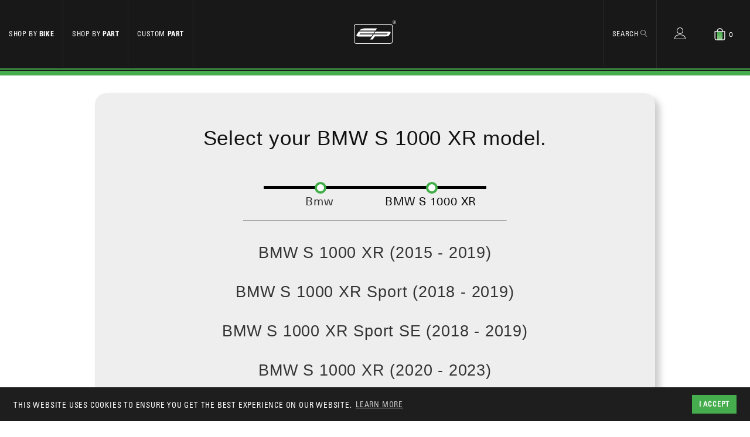

--- FILE ---
content_type: text/javascript
request_url: https://evotech-performance.com/cdn/shop/t/29/assets/all.min.js?v=141416124051632254511722528444
body_size: 18904
content:
function windowPopup(t,e,i){var s=screen.width/2-e/2,n=screen.height/2-i/2;window.open(t,"","menubar=no,toolbar=no,resizable=yes,scrollbars=yes,width="+e+",height="+i+",top="+n+",left="+s)}jQuery(document).ready(function(){jQuery("#navigation li.level0.parent").hover(function(){jQuery("#searchToggle").hasClass("active")&&jQuery("#searchToggle").click()},function(){}),jQuery("#menuToggle").click(function(){jQuery("#searchToggle").hasClass("active")&&jQuery("#searchToggle").click()}),jQuery(".quickView-group input").focus(function(){jQuery(".product-grid > .item").removeClass("hover"),jQuery(this).parents(".item").addClass("hover")}),jQuery(".quickView-group .quickview_qty--minus").click(function(t){jQuery(".product-grid > .item").removeClass("hover"),jQuery(this).next().val()>1&&($next_var=parseInt(jQuery(this).next().val())-1,jQuery(this).next().val($next_var)),t.preventDefault()}),jQuery(".quickView-group .quickview_qty--plus").click(function(t){jQuery(".product-grid > .item").removeClass("hover"),$max_value=parseInt(jQuery(this).prev().attr("max")),$current_value=parseInt(jQuery(this).prev().val()),$current_value+1>$max_value?$next_var=$max_value:$next_var=$current_value+1,jQuery(this).prev().val($next_var),t.preventDefault()}),jQuery('.quickView-group input[name="quantity"]').keyup(function(){$max_value=parseInt(jQuery(this).attr("max")),$current_value=parseInt(jQuery(this).val()),$current_value>$max_value&&jQuery(this).val($max_value)}),jQuery(".nav-primary .nav-level0").each(function(){var t,e=jQuery(this).text().toLowerCase();-1!==e.indexOf("bike")?t=e.replace("bike","")+'<strong class="nav-level0">bike</strong>':-1!==e.indexOf("part")&&(t=e.replace("part","")+'<strong class="nav-level0">part</strong>'),jQuery(this).html(t)}),jQuery("#searchToggle,.search-close").click(function(t){if(jQuery(".notice__container").length){var e=jQuery(".notice__container").outerHeight();jQuery(".search-container").css("top","calc(100% + "+e+"px)")}else jQuery(".search-container").attr("style","");jQuery("#searchToggle,.search-close").toggleClass("active"),jQuery(".search-container").toggleClass("active"),jQuery("body").toggleClass("overlay"),jQuery("#bc-sf-search-box-1").focus().val(""),jQuery(".bc-sf-search-suggestion").hide(),t.preventDefault()}),jQuery(".footer-links .col").each(function(){jQuery(this).find("h6").unbind("click").bind("click",function(){jQuery(this).next(".skip-content").slideToggle()})}),jQuery(".tab-link").click(function(t){t&&t.preventDefault(),jQuery(".tab-link").removeClass("active"),jQuery(this).addClass("active"),jQuery(".tab-content").removeClass("show"),jQuery(jQuery(this).attr("href")).addClass("show")}),jQuery("a.filter-by").click(function(t){t&&t.preventDefault(),jQuery(this).parent().parent().find(".collectionFilters").slideToggle()}),jQuery("#cmsAccordionBlock").each(function(){jQuery("#cmsAccordionBlock h4").unbind("click").bind("click",function(){jQuery(this).hasClass("active")?jQuery(this).removeClass("active").next(".tabContent").slideUp():(jQuery(this).parent().find("> .tabContent").slideUp(),jQuery(this).parent().find("> h4").removeClass("active"),jQuery(this).addClass("active").next(".tabContent").slideDown())})}),jQuery(".faq-list dt").click(function(){jQuery(this).next().slideToggle(200),jQuery(this).toggleClass("active")}),(t=jQuery(".descriptionWrapper"))&&(jQuery(".more").hide(),jQuery(".read").click(function(t){t.preventDefault(),jQuery(".more").slideToggle(200),jQuery(".dot").toggleClass("active"),jQuery(".read").addClass("active"),jQuery(this).removeClass("active")}));var t,e=jQuery(".footer-top"),i=jQuery(".footer-top").height(),s=function(){var t=jQuery("#mastFooter").offset().top+i;jQuery(window).scrollTop()+jQuery(window).height()<t?e.addClass("fixed"):e.removeClass("fixed")};jQuery(window).load(function(){s()}),jQuery(window).scroll(function(){s()}),jQuery(".footer-links h3").click(function(){jQuery(this).next().slideToggle(300)}),(t=jQuery(".collect-description"))&&(jQuery(".more",t).hide(),jQuery(".read",t).click(function(e){e.preventDefault(),jQuery(".more",t).slideToggle(200),jQuery(".dot",t).toggleClass("active"),jQuery(".read",t).addClass("active"),jQuery(this).removeClass("active")})),jQuery(".selector-wrapper > select").wrap('<div class="selectWrapper"></div>'),jQuery(".product-collapse .title-coll:first-of-type").addClass("active"),jQuery(".product-collapse .content-coll:first-of-type").show(),jQuery(".product-collapse .title-coll").click(function(){jQuery(this).next().slideToggle(200),jQuery(this).toggleClass("active")}),jQuery(".toggle-filters").click(function(t){t.preventDefault(),jQuery("#filters").slideToggle(200),jQuery(this).toggleClass("active")}),jQuery(".product-photo-thumbs .product-photo-thumb:first-child a").addClass("active"),jQuery(".product-photo-thumbs li").click(function(){jQuery(".product-photo-thumbs a").removeClass("active"),jQuery("a",jQuery(this)).addClass("active");var t=jQuery(this).index();jQuery(".owl-dots .owl-dot").eq(t).trigger("click")}),jQuery("#sharePopupToggle").click(function(t){t.preventDefault(),jQuery("#socialShareLinks").slideToggle(200)}),jQuery(".slideshow-wrapper .owl-carousel")&&jQuery(".slideshow-wrapper .owl-carousel").owlCarousel({items:1,loop:!0,nav:!1,dots:!0,autoplay:!0,autoplayTimeout:6e3,autoplayHoverPause:!0,autoplaySpeed:1500,navSpeed:1500,animateOut:"fadeOut"}),jQuery(".productCarousel .owl-carousel")&&jQuery(".productCarousel .owl-carousel").owlCarousel({loop:!0,autoplay:!1,autoplayTimeout:1e3,autoplayHoverPause:!0,autoplaySpeed:2e3,stopOnHover:!0,margin:0,nav:!0,dots:!1,responsive:{0:{items:1,margin:20},768:{items:2,margin:20},1024:{items:2,margin:20},1200:{items:4,margin:34}}}),jQuery(".logo-bar .owl-carousel")&&jQuery(".logo-bar .owl-carousel").owlCarousel({loop:!0,autoplay:!0,autoplayTimeout:3e3,autoplayHoverPause:!1,autoplaySpeed:1500,stopOnHover:!1,margin:0,nav:!1,dots:!1,responsive:{0:{items:2},767:{items:3},1024:{items:4},1200:{items:5,margin:15}}});var n={items:1,loop:!0,autoplay:!1,autoplayTimeout:1e3,autoplayHoverPause:!0,autoplaySpeed:2e3,stopOnHover:!0,margin:0,nav:!0,dots:!0},o=jQuery(".product-photo-container .owl-carousel");o&&o.owlCarousel(n),jQuery(".bannergrid-carousel.owl-carousel")&&jQuery(".bannergrid-carousel.owl-carousel").owlCarousel({loop:!0,autoplay:!0,autoplayTimeout:5e3,autoplayHoverPause:!1,autoplaySpeed:2500,stopOnHover:!1,margin:0,nav:!1,dots:!1,responsive:{0:{items:1},768:{items:2},1200:{items:3}}}),jQuery(".twocolumn-carouselcontent-section .owl-carousel")&&jQuery(".twocolumn-carouselcontent-section .owl-carousel").owlCarousel({loop:!0,autoplay:!1,autoplayTimeout:1e3,autoplayHoverPause:!0,autoplaySpeed:2e3,stopOnHover:!0,margin:0,nav:!0,dots:!1,responsive:{0:{items:2},767:{items:3},1200:{items:4}}}),jQuery(".customer-reviews-section .owl-carousel")&&jQuery(".customer-reviews-section .owl-carousel").owlCarousel({loop:!0,autoplay:!1,autoplayTimeout:1e3,autoplayHoverPause:!0,autoplaySpeed:2e3,stopOnHover:!0,margin:10,nav:!0,dots:!1,responsive:{0:{items:2},767:{items:3},1200:{items:3}}}),jQuery(".featured-collections .owl-carousel")&&jQuery(".featured-collections .owl-carousel").owlCarousel({loop:!0,autoplay:!1,autoplayTimeout:1e3,autoplayHoverPause:!0,autoplaySpeed:2e3,stopOnHover:!0,margin:0,nav:!0,dots:!1,responsive:{0:{items:2},1024:{items:3},1200:{items:4,margin:30}}}),jQuery("#socialShareLinks a").on("click",function(t){t&&t.preventDefault(),jQuery(this).hasClass("pin")?windowPopup(jQuery(this).attr("href"),750,552):windowPopup(jQuery(this).attr("href"),500,300)}),jQuery(".js-zoom-img-product").click(function(t){t.preventDefault(),jQuery("body").toggleClass("open-zoom-product"),o.owlCarousel("destroy"),o.owlCarousel(n)});var r="";function a(){var t="https://searchbycar.apolomultimedia-server1.info/api/shopify/searchv2?callback=jQuery111005621903600113438_1547113416749&shop="+thisStoreURL+"&q=1&option_sort=1&parent="+makeBrand+"&index=0&format=json&sbcdata=empty&_=1547113416751";jQuery.ajax({type:"GET",url:t,dataType:"jsonp",success:function(t,e){!function(t){for(var e='<ul id="brandSelectionList">',i=0;i<t.parentId.length;i++)e+='<li id="menuId'+t.parentId[i].car_id+'" class="brand-item"><div class="inner"><span>'+thisBrandName+"</span><h5>"+t.parentId[i].option_title+'</h5><button class="brandSelectionButton" data-link="'+t.parentId[i].link+'" data-model="'+t.parentId[i].option_title+'" data-id="'+makeBrand+t.parentId[i].option_url+'"><i class="icon-add"></i> Select</button><button class="brandHideButton"><i class="icon-minus-white"></i> Hide</button></div></li>';e+="</ul>",jQuery("#brandNavigationSBC").html(e)}(t)},error:function(t,e,i){console.log("failed"),console.log(e),console.log(i)}})}if(jQuery("body").on("click",".yearSelectionGoBack",function(t){var e=jQuery(this).closest(".brand-item");e.find(".year-content").hide().siblings(".typeMenu").show(),e.find("ol").removeClass("step2").addClass("step1"),e.innerHeight(e.attr("data-height"))}),jQuery("body").on("click",".modelSelectionLink",function(t){t&&t.preventDefault(),r=jQuery(this).data("option_parent")+jQuery(this).data("id")+"%7C";var e=jQuery(this).closest(".modelDropDown"),i=e.find(".yearSelectionMenu"),s=jQuery(this).text(),n="https://searchbycar.apolomultimedia-server1.info/api/shopify/searchv2?callback=jQuery111000983603273376159_1547124410153&shop="+thisStoreURL+"&q=1&index=2&option_sort=3&format=json&parent="+r+"&sbcdata=empty&_=1547124410159";jQuery.ajax({type:"GET",url:n,dataType:"jsonp",success:function(t,n){!function(t,e,i){for(var s="",n=0;n<t.parentId.length;n++){var o=(o=t.parentId[n].option_parent.split("|")).join("-")+t.parentId[n].option_url;s+='<li><a data-id="'+t.parentId[n].car_id+'" href="/collections/all/'+o+'">'+t.parentId[n].option_title+"</a></li>"}e.html(s);var r=e.parent();r.siblings("ol").removeClass("step1").addClass("step2"),r.siblings(".typeMenu").hide(),r.show(),r.find(".currentlySelected").html("You selected: "+i)}(t,i,s),e.closest(".brand-item").height("auto");var o=e.closest(".brand-item").innerHeight()+e.innerHeight()-1;e.closest(".brand-item").innerHeight(o)},error:function(t,e,i){console.log("failed"),console.log(e),console.log(i)}})}),jQuery("body").on("click","#brandSelectionList .brand-item .inner",function(){var t=jQuery(this).parent();if(t.siblings().height("auto"),t.hasClass("active"))t.removeClass("active").height("auto");else if(jQuery("#brandSelectionList li").removeClass("active"),t.addClass("active"),jQuery(this).find(".brandSelectionButton").data("link"),t.find(".modelDropDown").length)t.find("ol").removeClass("step2").addClass("step1"),t.find(".year-content").hide(),t.find(".modelDropDown .typeMenu").show(),t.innerHeight(t.attr("data-height"));else{var e=jQuery(this).find(".brandSelectionButton").data("id")+"%7C",i="https://searchbycar.apolomultimedia-server1.info/api/shopify/searchv2?callback=jQuery1110015544713387802478_1547120597201&shop="+thisStoreURL+"&q=1&index=1&option_sort=2&parent="+e+"&format=json&sbcdata=empty&_=1547120597205",s=t.attr("id");e=jQuery(this).find(".brandSelectionButton").data("model");jQuery.ajax({type:"GET",url:i,dataType:"jsonp",success:function(i,n){!function(t,e,i){for(var s='<div class="modelDropDown"><ol class="step1"><li>1. Select Type</li><li>2. Select Year</li></ol><ul class="typeMenu">',n=0;n<t.parentId.length;n++)s+='<li><a class="modelSelectionLink" data-option_parent="'+t.parentId[n].option_parent+'" data-id="'+t.parentId[n].option_url+'" href="#">'+i+" "+t.parentId[n].option_title+"</a></li>";s+='</ul><div class="year-content"><p class="currentlySelected"></p><ul class="yearSelectionMenu"></ul><button class="yearSelectionGoBack"><i class="fa fa-angle-left" aria-hidden="true"></i> Go back</button></div></div>',jQuery("#"+e).append(s)}(i,s,e);var o=t.find(".modelDropDown").innerHeight()+t.innerHeight()-1;t.innerHeight(o),t.attr("data-height",o)},error:function(t,e,i){console.log("failed"),console.log(e),console.log(i)}})}}),jQuery("#brandNavigationSBC").length>0){var l=new MutationObserver(function(t){t.forEach(function(t){"attributes"==t.type&&(l.disconnect(),a())})});l.observe(document.getElementsByClassName("sb-car-shopify")[0],{attributes:!0,childList:!0,subtree:!0})}if(jQuery(".instagramCarousel").length){jQuery(".instagramCarousel").append('<div class="ins-nav"><div class="ins-prev"></div><div class="ins-next"></div></div>'),jQuery(".ins-prev").click(function(){jQuery(".eapps-instagram-feed-posts-slider-prev").trigger("click")}),jQuery(".ins-next").click(function(){jQuery(".eapps-instagram-feed-posts-slider-next").trigger("click")})}jQuery("#nav-ul li.level0.parent").click(function(t){t.target.classList.contains("nav-level0")&&t.preventDefault(),jQuery("#menuToggle").is(":visible")?(jQuery(this).toggleClass("active"),jQuery(this).find(".nav-drop").slideToggle(200)):jQuery(this).hasClass("active")?jQuery(this).removeClass("active"):(jQuery("#nav-ul li.level0.parent").removeClass("active"),jQuery(this).addClass("active"))}),jQuery(".js-basket-toggle, .js-close-bag").click(function(t){t.preventDefault(),jQuery(this).closest(".miniCart").toggleClass("active"),jQuery("body").toggleClass("overlay")}),jQuery(".js-toggle-blog-filter").click(function(t){t.preventDefault(),jQuery(this).next().slideToggle(200)}),jQuery("#blogFilters").length&&jQuery(".js-toggle-blog-filter .txt").text(jQuery("#blogFilters li.active a").text()),jQuery(".quickViewDetails .BIS_trigger").click(function(){$.featherlight.close()});const h=new URLSearchParams(window.location.search),c=h.get("customer_posted"),u=h.get("form_type");var p=!1;(c||"customer"==u)&&-1==window.location.pathname.indexOf("challenge")&&(p=!0),-1!=window.location.hash.indexOf("contact_form")&&-1==window.location.pathname.indexOf("challenge")&&-1==window.location.pathname.indexOf("contact-us")&&(p=!0),p&&jQuery("#popupNewsletterButton").click(),jQuery("body").on("click",".featherlight-content .newsletterThanksClose",function(t){t&&t.preventDefault(),$.featherlight.close()}),jQuery("body").on("click",".bc-sf-search-suggestion-header-view-all a",function(t){t&&t.preventDefault();var e=jQuery(this).attr("href")+"&type=product";location=e}),jQuery("#offCanvasWrapper").click(function(t){"offCanvasWrapper"==t.target.id&&jQuery("body").hasClass("overlay")&&jQuery("#searchToggle").click()})}),window.FeatherLightafterOpen=function(){var t=1;jQuery("body > .featherlight").find("input").each(function(){jQuery(this).attr("tabindex",t++)})};var juno={},cutsTheMustard=!1;function addClass(t,e){t.classList?t.classList.add(e):t.className+=" "+e}function removeClass(t,e){t.classList?t.classList.remove(e):t.className=t.className.replace(new RegExp("(^|\\b)"+e.split(" ").join("|")+"(\\b|$)","gi")," ")}function hasParent(t,e){if(t)do{if(t.id===e)return!0;if(9===t.nodeType)break}while(t=t.parentNode);return!1}"querySelector"in document&&"localStorage"in window&&"addEventListener"in window&&(cutsTheMustard=!0,document.documentElement.className="js"),jQuery(document).ready(function(){jQuery("#menuToggle").click(function(t){t.preventDefault(),jQuery("#navigation").slideToggle(200),jQuery("body").toggleClass("overlay")})}),function(){var t,e;t=this.jQuery||window.jQuery,e=t(window),t.fn.stick_in_parent=function(i){var s,n,o,r,a,l,h,c,u,p,d,g,f;for(null==i&&(i={}),f=i.sticky_class,l=i.inner_scrolling,g=i.recalc_every,d=i.parent,u=i.offset_top,c=i.spacer,o=i.bottoming,null==u&&(u=0),null==d&&(d=void 0),null==l&&(l=!0),null==f&&(f="is_stuck"),s=t(document),null==o&&(o=!0),p=function(t){var e,i;return window.getComputedStyle?(t[0],e=window.getComputedStyle(t[0]),i=parseFloat(e.getPropertyValue("width"))+parseFloat(e.getPropertyValue("margin-left"))+parseFloat(e.getPropertyValue("margin-right")),"border-box"!==e.getPropertyValue("box-sizing")&&(i+=parseFloat(e.getPropertyValue("border-left-width"))+parseFloat(e.getPropertyValue("border-right-width"))+parseFloat(e.getPropertyValue("padding-left"))+parseFloat(e.getPropertyValue("padding-right"))),i):t.outerWidth(!0)},r=function(i,n,r,a,h,m,v,y){var _,w,x,b,C,j,Q,$,k,T,z,S;if(!i.data("sticky_kit")){if(i.data("sticky_kit",!0),C=s.height(),Q=i.parent(),null!=d&&(Q=Q.closest(d)),!Q.length)throw"failed to find stick parent";if(x=!1,_=!1,(z=null!=c?c&&i.closest(c):t("<div />"))&&z.css("position",i.css("position")),($=function(){var t,e,o;if(!y)return C=s.height(),t=parseInt(Q.css("border-top-width"),10),e=parseInt(Q.css("padding-top"),10),n=parseInt(Q.css("padding-bottom"),10),r=Q.offset().top+t+e,a=Q.height(),x&&(x=!1,_=!1,null==c&&(i.insertAfter(z),z.detach()),i.css({position:"",top:"",width:"",bottom:""}).removeClass(f),o=!0),h=i.offset().top-(parseInt(i.css("margin-top"),10)||0)-u,m=i.outerHeight(!0),v=i.css("float"),z&&z.css({width:p(i),height:m,display:i.css("display"),"vertical-align":i.css("vertical-align"),float:v}),o?S():void 0})(),m!==a)return b=void 0,j=u,T=g,S=function(){var t,p,d,w,k,S;if(!y)return d=!1,null!=T&&(T-=1)<=0&&(T=g,$(),d=!0),d||s.height()===C||($(),d=!0),w=e.scrollTop(),null!=b&&(p=w-b),b=w,x?(o&&(k=w+m+j>a+r,_&&!k&&(_=!1,i.css({position:"fixed",bottom:"",top:j}).trigger("sticky_kit:unbottom"))),w<h&&(x=!1,j=u,null==c&&("left"!==v&&"right"!==v||i.insertAfter(z),z.detach()),t={position:"",width:"",top:"",padding:""},i.css(t).removeClass(f).trigger("sticky_kit:unstick")),l&&(S=e.height(),m+u>S&&(_||(j-=p,j=Math.max(S-m,j),j=Math.min(u,j),x&&i.css({top:j+"px"}))))):w>h&&(x=!0,(t={position:"fixed",top:j}).width="border-box"===i.css("box-sizing")?i.outerWidth()+"px":i.width()+"px",i.css("padding-left",parseInt(i.css("padding-left"),10)),i.css("padding-right",parseInt(i.css("padding-right"),10)),i.css(t).addClass(f),null==c&&(i.after(z),"left"!==v&&"right"!==v||z.append(i)),i.trigger("sticky_kit:stick")),x&&o&&(null==k&&(k=w+m+j>a+r),!_&&k)?(_=!0,"static"===Q.css("position")&&Q.css({position:"relative"}),i.css({position:"absolute",bottom:n,top:"auto"}).trigger("sticky_kit:bottom")):void 0},k=function(){return $(),S()},w=function(){if(y=!0,e.off("touchmove",S),e.off("scroll",S),e.off("resize",k),t(document.body).off("sticky_kit:recalc",k),i.off("sticky_kit:detach",w),i.removeData("sticky_kit"),i.css({position:"",bottom:"",top:"",width:""}),Q.position("position",""),x)return null==c&&("left"!==v&&"right"!==v||i.insertAfter(z),z.remove()),i.removeClass(f)},e.on("touchmove",S),e.on("scroll",S),e.on("resize",k),t(document.body).on("sticky_kit:recalc",k),i.on("sticky_kit:detach",w),setTimeout(S,0)}},a=0,h=this.length;a<h;a++)n=this[a],r(t(n));return this}}.call(this),function(t){"use strict";if(void 0!==t){var e=[],i=function(i){return e=t.grep(e,function(t){return t!==i&&t.$instance.closest("body").length>0})},s={allowfullscreen:1,frameborder:1,height:1,longdesc:1,marginheight:1,marginwidth:1,name:1,referrerpolicy:1,scrolling:1,sandbox:1,src:1,srcdoc:1,width:1},n={keyup:"onKeyUp",resize:"onResize"},o=function(e){t.each(a.opened().reverse(),function(){if(!e.isDefaultPrevented()&&!1===this[n[e.type]](e))return e.preventDefault(),e.stopPropagation(),!1})},r=function(e){if(e!==a._globalHandlerInstalled){a._globalHandlerInstalled=e;var i=t.map(n,function(t,e){return e+"."+a.prototype.namespace}).join(" ");t(window)[e?"on":"off"](i,o)}};a.prototype={constructor:a,namespace:"featherlight",targetAttr:"data-featherlight",variant:null,resetCss:!1,background:null,openTrigger:"click",closeTrigger:"click",filter:null,root:"body",openSpeed:250,closeSpeed:250,closeOnClick:"background",closeOnEsc:!0,closeIcon:"",loading:"",persist:!1,otherClose:null,beforeOpen:t.noop,beforeContent:t.noop,beforeClose:t.noop,afterOpen:t.noop,afterContent:t.noop,afterClose:t.noop,onKeyUp:t.noop,onResize:t.noop,type:null,contentFilters:["jquery","image","html","ajax","iframe","text"],setup:function(e,i){"object"!=typeof e||e instanceof t!=!1||i||(i=e,e=void 0);var s=t.extend(this,i,{target:e}),n=s.resetCss?s.namespace+"-reset":s.namespace,o=t(s.background||['<div class="'+n+"-loading "+n+'">','<div class="'+n+'-content">','<button class="'+n+"-close-icon "+s.namespace+'-close" aria-label="Close">',s.closeIcon,"</button>",'<div class="'+s.namespace+'-inner">'+s.loading+"</div>","</div>","</div>"].join("")),r="."+s.namespace+"-close"+(s.otherClose?","+s.otherClose:"");return s.$instance=o.clone().addClass(s.variant),s.$instance.on(s.closeTrigger+"."+s.namespace,function(e){var i=t(e.target);("background"===s.closeOnClick&&i.is("."+s.namespace)||"anywhere"===s.closeOnClick||i.closest(r).length)&&(s.close(e),e.preventDefault())}),this},getContent:function(){if(!1!==this.persist&&this.$content)return this.$content;var e=this,i=this.constructor.contentFilters,s=function(t){return e.$currentTarget&&e.$currentTarget.attr(t)},n=s(e.targetAttr),o=e.target||n||"",r=i[e.type];if(!r&&o in i&&(r=i[o],o=e.target&&n),o=o||s("href")||"",!r)for(var a in i)e[a]&&(r=i[a],o=e[a]);if(!r){var l=o;if(o=null,t.each(e.contentFilters,function(){return(r=i[this]).test&&(o=r.test(l)),!o&&r.regex&&l.match&&l.match(r.regex)&&(o=l),!o}),!o)return"console"in window&&window.console.error("Featherlight: no content filter found "+(l?' for "'+l+'"':" (no target specified)")),!1}return r.process.call(e,o)},setContent:function(e){return e.is("iframe")&&this.$instance.addClass(this.namespace+"-iframe"),this.$instance.removeClass(this.namespace+"-loading"),this.$instance.find("."+this.namespace+"-inner").not(e).slice(1).remove().end().replaceWith(t.contains(this.$instance[0],e[0])?"":e),this.$content=e.addClass(this.namespace+"-inner"),this},open:function(i){var s=this;if(s.$instance.hide().appendTo(s.root),!(i&&i.isDefaultPrevented()||!1===s.beforeOpen(i))){i&&i.preventDefault();var n=s.getContent();if(n)return e.push(s),r(!0),s.$instance.fadeIn(s.openSpeed),s.beforeContent(i),t.when(n).always(function(t){s.setContent(t),s.afterContent(i)}).then(s.$instance.promise()).done(function(){s.afterOpen(i)})}return s.$instance.detach(),t.Deferred().reject().promise()},close:function(e){var s=this,n=t.Deferred();return!1===s.beforeClose(e)?n.reject():(0===i(s).length&&r(!1),s.$instance.fadeOut(s.closeSpeed,function(){s.$instance.detach(),s.afterClose(e),n.resolve()})),n.promise()},resize:function(t,e){if(t&&e){this.$content.css("width","").css("height","");var i=Math.max(t/(parseInt(this.$content.parent().css("width"),10)-1),e/(parseInt(this.$content.parent().css("height"),10)-1));i>1&&(i=e/Math.floor(e/i),this.$content.css("width",t/i+"px").css("height",e/i+"px"))}},chainCallbacks:function(e){for(var i in e)this[i]=t.proxy(e[i],this,t.proxy(this[i],this))}},t.extend(a,{id:0,autoBind:"[data-featherlight]",defaults:a.prototype,contentFilters:{jquery:{regex:/^[#.]\w/,test:function(e){return e instanceof t&&e},process:function(e){return!1!==this.persist?t(e):t(e).clone(!0)}},image:{regex:/\.(png|jpg|jpeg|gif|tiff|bmp|svg)(\?\S*)?$/i,process:function(e){var i=t.Deferred(),s=new Image,n=t('<img src="'+e+'" alt="" class="'+this.namespace+'-image" />');return s.onload=function(){n.naturalWidth=s.width,n.naturalHeight=s.height,i.resolve(n)},s.onerror=function(){i.reject(n)},s.src=e,i.promise()}},html:{regex:/^\s*<[\w!][^<]*>/,process:function(e){return t(e)}},ajax:{regex:/./,process:function(e){var i=t.Deferred(),s=t("<div></div>").load(e,function(t,e){"error"!==e&&i.resolve(s.contents()),i.fail()});return i.promise()}},iframe:{process:function(e){var i=new t.Deferred,n=t("<iframe/>"),o=function(t,e){var i={},s=new RegExp("^"+e+"([A-Z])(.*)");for(var n in t){var o=n.match(s);o&&(i[(o[1]+o[2].replace(/([A-Z])/g,"-$1")).toLowerCase()]=t[n])}return i}(this,"iframe"),r=function(t,e){var i={};for(var s in t)s in e&&(i[s]=t[s],delete t[s]);return i}(o,s);return n.hide().attr("src",e).attr(r).css(o).on("load",function(){i.resolve(n.show())}).appendTo(this.$instance.find("."+this.namespace+"-content")),i.promise()}},text:{process:function(e){return t("<div>",{text:e})}}},functionAttributes:["beforeOpen","afterOpen","beforeContent","afterContent","beforeClose","afterClose"],readElementConfig:function(e,i){var s=this,n=new RegExp("^data-"+i+"-(.*)"),o={};return e&&e.attributes&&t.each(e.attributes,function(){var e=this.name.match(n);if(e){var i=this.value,r=t.camelCase(e[1]);if(t.inArray(r,s.functionAttributes)>=0)i=new Function(i);else try{i=JSON.parse(i)}catch(t){}o[r]=i}}),o},extend:function(e,i){var s=function(){this.constructor=e};return s.prototype=this.prototype,e.prototype=new s,e.__super__=this.prototype,t.extend(e,this,i),e.defaults=e.prototype,e},attach:function(e,i,s){var n=this;"object"!=typeof i||i instanceof t!=!1||s||(s=i,i=void 0);var o,r=(s=t.extend({},s)).namespace||n.defaults.namespace,a=t.extend({},n.defaults,n.readElementConfig(e[0],r),s),l=function(r){var l=t.extend({$source:e,$currentTarget:t(this)},n.readElementConfig(e[0],a.namespace),n.readElementConfig(this,a.namespace),s),h=o||t(this).data("featherlight-persisted")||new n(i,l);"shared"===h.persist?o=h:!1!==h.persist&&t(this).data("featherlight-persisted",h),l.$currentTarget.blur(),h.open(r)};return e.on(a.openTrigger+"."+a.namespace,a.filter,l),l},current:function(){var t=this.opened();return t[t.length-1]||null},opened:function(){var s=this;return i(),t.grep(e,function(t){return t instanceof s})},close:function(t){var e=this.current();if(e)return e.close(t)},_onReady:function(){var e=this;e.autoBind&&(t(e.autoBind).each(function(){e.attach(t(this))}),t(document).on("click",e.autoBind,function(i){i.isDefaultPrevented()||e.attach(t(i.currentTarget))(i)}))},_callbackChain:{onKeyUp:function(e,i){return 27===i.keyCode?(this.closeOnEsc&&t.featherlight.close(i),!1):e(i)},beforeOpen:function(e,i){return this._previouslyActive=document.activeElement,this._$previouslyTabbable=t("a, input, select, textarea, iframe, button, iframe, [contentEditable=true]").not("[tabindex]").not(this.$instance.find("button")),this._$previouslyWithTabIndex=t("[tabindex]").not('[tabindex="-1"]'),this._previousWithTabIndices=this._$previouslyWithTabIndex.map(function(e,i){return t(i).attr("tabindex")}),this._$previouslyWithTabIndex.add(this._$previouslyTabbable).attr("tabindex",-1),document.activeElement.blur(),e(i)},afterClose:function(e,i){var s=e(i),n=this;return this._$previouslyTabbable.removeAttr("tabindex"),this._$previouslyWithTabIndex.each(function(e,i){t(i).attr("tabindex",n._previousWithTabIndices[e])}),this._previouslyActive.focus(),s},onResize:function(t,e){return this.resize(this.$content.naturalWidth,this.$content.naturalHeight),t(e)},afterContent:function(t,e){var i=t(e);return this.$instance.find("[autofocus]:not([disabled])").focus(),this.onResize(e),i}}}),t.featherlight=a,t.fn.featherlight=function(t,e){return a.attach(this,t,e),this},t(document).ready(function(){a._onReady()})}else"console"in window&&window.console.info("Too much lightness, Featherlight needs jQuery.");function a(t,e){if(!(this instanceof a)){var i=new a(t,e);return i.open(),i}this.id=a.id++,this.setup(t,e),this.chainCallbacks(a._callbackChain)}}(jQuery),function(t,e,i){function s(t,e){return typeof t===e}function n(t,e){return!!~(""+t).indexOf(e)}function o(){return"function"!=typeof e.createElement?e.createElement(arguments[0]):w?e.createElementNS.call(e,"http://www.w3.org/2000/svg",arguments[0]):e.createElement.apply(e,arguments)}function r(t){return t.replace(/([a-z])-([a-z])/g,function(t,e,i){return e+i.toUpperCase()}).replace(/^-/,"")}function a(t,e){return function(){return t.apply(e,arguments)}}function l(t){return t.replace(/([A-Z])/g,function(t,e){return"-"+e.toLowerCase()}).replace(/^ms-/,"-ms-")}function h(e,i,s){var n;if("getComputedStyle"in t){n=getComputedStyle.call(t,e,i);var o=t.console;if(null!==n)s&&(n=n.getPropertyValue(s));else if(o){o[o.error?"error":"log"].call(o,"getComputedStyle returning null, its possible modernizr test results are inaccurate")}}else n=!i&&e.currentStyle&&e.currentStyle[s];return n}function c(t,i,s,n){var r,a,l,h,c="modernizr",u=o("div"),p=function(){var t=e.body;return t||((t=o(w?"svg":"body")).fake=!0),t}();if(parseInt(s,10))for(;s--;)(l=o("div")).id=n?n[s]:c+(s+1),u.appendChild(l);return(r=o("style")).type="text/css",r.id="s"+c,(p.fake?p:u).appendChild(r),p.appendChild(u),r.styleSheet?r.styleSheet.cssText=t:r.appendChild(e.createTextNode(t)),u.id=c,p.fake&&(p.style.background="",p.style.overflow="hidden",h=_.style.overflow,_.style.overflow="hidden",_.appendChild(p)),a=i(u,t),p.fake?(p.parentNode.removeChild(p),_.style.overflow=h,_.offsetHeight):u.parentNode.removeChild(u),!!a}function u(e,s){var n=e.length;if("CSS"in t&&"supports"in t.CSS){for(;n--;)if(t.CSS.supports(l(e[n]),s))return!0;return!1}if("CSSSupportsRule"in t){for(var o=[];n--;)o.push("("+l(e[n])+":"+s+")");return c("@supports ("+(o=o.join(" or "))+") { #modernizr { position: absolute; } }",function(t){return"absolute"==h(t,null,"position")})}return i}function p(t,e,a,l){function h(){p&&(delete Q.style,delete Q.modElem)}if(l=!s(l,"undefined")&&l,!s(a,"undefined")){var c=u(t,a);if(!s(c,"undefined"))return c}for(var p,d,g,f,m,v=["modernizr","tspan","samp"];!Q.style&&v.length;)p=!0,Q.modElem=o(v.shift()),Q.style=Q.modElem.style;for(g=t.length,d=0;g>d;d++)if(f=t[d],m=Q.style[f],n(f,"-")&&(f=r(f)),Q.style[f]!==i){if(l||s(a,"undefined"))return h(),"pfx"!=e||f;try{Q.style[f]=a}catch(t){}if(Q.style[f]!=m)return h(),"pfx"!=e||f}return h(),!1}function d(t,e,i,n,o){var r=t.charAt(0).toUpperCase()+t.slice(1),l=(t+" "+b.join(r+" ")+r).split(" ");return s(e,"string")||s(e,"undefined")?p(l,e,n,o):function(t,e,i){var n;for(var o in t)if(t[o]in e)return!1===i?t[o]:s(n=e[t[o]],"function")?a(n,i||e):n;return!1}(l=(t+" "+C.join(r+" ")+r).split(" "),e,i)}function g(t,e,s){return d(t,i,i,e,s)}var f=[],m=[],v={_version:"3.4.0",_config:{classPrefix:"",enableClasses:!0,enableJSClass:!0,usePrefixes:!0},_q:[],on:function(t,e){var i=this;setTimeout(function(){e(i[t])},0)},addTest:function(t,e,i){m.push({name:t,fn:e,options:i})},addAsyncTest:function(t){m.push({name:null,fn:t})}},y=function(){};y.prototype=v,y=new y;var _=e.documentElement,w="svg"===_.nodeName.toLowerCase();y.addTest("svg",!!e.createElementNS&&!!e.createElementNS("http://www.w3.org/2000/svg","svg").createSVGRect);var x="Moz O ms Webkit",b=v._config.usePrefixes?x.split(" "):[];v._cssomPrefixes=b;var C=v._config.usePrefixes?x.toLowerCase().split(" "):[];v._domPrefixes=C;var j={elem:o("modernizr")};y._q.push(function(){delete j.elem});var Q={style:j.elem.style};y._q.unshift(function(){delete Q.style}),v.testAllProps=d,v.testAllProps=g,y.addTest("flexbox",g("flexBasis","1px",!0)),y.addTest("csstransforms",function(){return-1===navigator.userAgent.indexOf("Android 2.")&&g("transform","scale(1)",!0)}),function(){var t,e,i,n,o,r;for(var a in m)if(m.hasOwnProperty(a)){if(t=[],(e=m[a]).name&&(t.push(e.name.toLowerCase()),e.options&&e.options.aliases&&e.options.aliases.length))for(i=0;i<e.options.aliases.length;i++)t.push(e.options.aliases[i].toLowerCase());for(n=s(e.fn,"function")?e.fn():e.fn,o=0;o<t.length;o++)1===(r=t[o].split(".")).length?y[r[0]]=n:(!y[r[0]]||y[r[0]]instanceof Boolean||(y[r[0]]=new Boolean(y[r[0]])),y[r[0]][r[1]]=n),f.push((n?"":"no-")+r.join("-"))}}(),function(t){var e=_.className,i=y._config.classPrefix||"";if(w&&(e=e.baseVal),y._config.enableJSClass){var s=new RegExp("(^|\\s)"+i+"no-js(\\s|$)");e=e.replace(s,"$1"+i+"js$2")}y._config.enableClasses&&(e+=" "+i+t.join(" "+i),w?_.className.baseVal=e:_.className=e)}(f),delete v.addTest,delete v.addAsyncTest;for(var $=0;$<y._q.length;$++)y._q[$]();t.Modernizr=y}(window,document),function(t,e,i,s){function n(e,i){this.settings=null,this.options=t.extend({},n.Defaults,i),this.$element=t(e),this._handlers={},this._plugins={},this._supress={},this._current=null,this._speed=null,this._coordinates=[],this._breakpoint=null,this._width=null,this._items=[],this._clones=[],this._mergers=[],this._widths=[],this._invalidated={},this._pipe=[],this._drag={time:null,target:null,pointer:null,stage:{start:null,current:null},direction:null},this._states={current:{},tags:{initializing:["busy"],animating:["busy"],dragging:["interacting"]}},t.each(["onResize","onThrottledResize"],t.proxy(function(e,i){this._handlers[i]=t.proxy(this[i],this)},this)),t.each(n.Plugins,t.proxy(function(t,e){this._plugins[t.charAt(0).toLowerCase()+t.slice(1)]=new e(this)},this)),t.each(n.Workers,t.proxy(function(e,i){this._pipe.push({filter:i.filter,run:t.proxy(i.run,this)})},this)),this.setup(),this.initialize()}n.Defaults={items:3,loop:!1,center:!1,rewind:!1,mouseDrag:!0,touchDrag:!0,pullDrag:!0,freeDrag:!1,margin:0,stagePadding:0,merge:!1,mergeFit:!0,autoWidth:!1,startPosition:0,rtl:!1,smartSpeed:250,fluidSpeed:!1,dragEndSpeed:!1,responsive:{},responsiveRefreshRate:200,responsiveBaseElement:e,fallbackEasing:"swing",info:!1,nestedItemSelector:!1,itemElement:"div",stageElement:"div",refreshClass:"owl-refresh",loadedClass:"owl-loaded",loadingClass:"owl-loading",rtlClass:"owl-rtl",responsiveClass:"owl-responsive",dragClass:"owl-drag",itemClass:"owl-item",stageClass:"owl-stage",stageOuterClass:"owl-stage-outer",grabClass:"owl-grab"},n.Width={Default:"default",Inner:"inner",Outer:"outer"},n.Type={Event:"event",State:"state"},n.Plugins={},n.Workers=[{filter:["width","settings"],run:function(){this._width=this.$element.width()}},{filter:["width","items","settings"],run:function(t){t.current=this._items&&this._items[this.relative(this._current)]}},{filter:["items","settings"],run:function(){this.$stage.children(".cloned").remove()}},{filter:["width","items","settings"],run:function(t){var e=this.settings.margin||"",i=!this.settings.autoWidth,s=this.settings.rtl,n={width:"auto","margin-left":s?e:"","margin-right":s?"":e};!i&&this.$stage.children().css(n),t.css=n}},{filter:["width","items","settings"],run:function(t){var e=(this.width()/this.settings.items).toFixed(3)-this.settings.margin,i=null,s=this._items.length,n=!this.settings.autoWidth,o=[];for(t.items={merge:!1,width:e};s--;)i=this._mergers[s],i=this.settings.mergeFit&&Math.min(i,this.settings.items)||i,t.items.merge=i>1||t.items.merge,o[s]=n?e*i:this._items[s].width();this._widths=o}},{filter:["items","settings"],run:function(){var e=[],i=this._items,s=this.settings,n=Math.max(2*s.items,4),o=2*Math.ceil(i.length/2),r=s.loop&&i.length?s.rewind?n:Math.max(n,o):0,a="",l="";for(r/=2;r--;)e.push(this.normalize(e.length/2,!0)),a+=i[e[e.length-1]][0].outerHTML,e.push(this.normalize(i.length-1-(e.length-1)/2,!0)),l=i[e[e.length-1]][0].outerHTML+l;this._clones=e,t(a).addClass("cloned").appendTo(this.$stage),t(l).addClass("cloned").prependTo(this.$stage)}},{filter:["width","items","settings"],run:function(){for(var t=this.settings.rtl?1:-1,e=this._clones.length+this._items.length,i=-1,s=0,n=0,o=[];++i<e;)s=o[i-1]||0,n=this._widths[this.relative(i)]+this.settings.margin,o.push(s+n*t);this._coordinates=o}},{filter:["width","items","settings"],run:function(){var t=this.settings.stagePadding,e=this._coordinates,i={width:Math.ceil(Math.abs(e[e.length-1]))+2*t,"padding-left":t||"","padding-right":t||""};this.$stage.css(i)}},{filter:["width","items","settings"],run:function(t){var e=this._coordinates.length,i=!this.settings.autoWidth,s=this.$stage.children();if(i&&t.items.merge)for(;e--;)t.css.width=this._widths[this.relative(e)],s.eq(e).css(t.css);else i&&(t.css.width=t.items.width,s.css(t.css))}},{filter:["items"],run:function(){this._coordinates.length<1&&this.$stage.removeAttr("style")}},{filter:["width","items","settings"],run:function(t){t.current=t.current?this.$stage.children().index(t.current):0,t.current=Math.max(this.minimum(),Math.min(this.maximum(),t.current)),this.reset(t.current)}},{filter:["position"],run:function(){this.animate(this.coordinates(this._current))}},{filter:["width","position","items","settings"],run:function(){var t,e,i,s,n=this.settings.rtl?1:-1,o=2*this.settings.stagePadding,r=this.coordinates(this.current())+o,a=r+this.width()*n,l=[];for(i=0,s=this._coordinates.length;i<s;i++)t=this._coordinates[i-1]||0,e=Math.abs(this._coordinates[i])+o*n,(this.op(t,"<=",r)&&this.op(t,">",a)||this.op(e,"<",r)&&this.op(e,">",a))&&l.push(i);this.$stage.children(".active").removeClass("active"),this.$stage.children(":eq("+l.join("), :eq(")+")").addClass("active"),this.settings.center&&(this.$stage.children(".center").removeClass("center"),this.$stage.children().eq(this.current()).addClass("center"))}}],n.prototype.initialize=function(){var e,i,s;(this.enter("initializing"),this.trigger("initialize"),this.$element.toggleClass(this.settings.rtlClass,this.settings.rtl),this.settings.autoWidth&&!this.is("pre-loading"))&&(e=this.$element.find("img"),i=this.settings.nestedItemSelector?"."+this.settings.nestedItemSelector:void 0,s=this.$element.children(i).width(),e.length&&s<=0&&this.preloadAutoWidthImages(e));this.$element.addClass(this.options.loadingClass),this.$stage=t("<"+this.settings.stageElement+' class="'+this.settings.stageClass+'"/>').wrap('<div class="'+this.settings.stageOuterClass+'"/>'),this.$element.append(this.$stage.parent()),this.replace(this.$element.children().not(this.$stage.parent())),this.$element.is(":visible")?this.refresh():this.invalidate("width"),this.$element.removeClass(this.options.loadingClass).addClass(this.options.loadedClass),this.registerEventHandlers(),this.leave("initializing"),this.trigger("initialized")},n.prototype.setup=function(){var e=this.viewport(),i=this.options.responsive,s=-1,n=null;i?(t.each(i,function(t){t<=e&&t>s&&(s=Number(t))}),"function"==typeof(n=t.extend({},this.options,i[s])).stagePadding&&(n.stagePadding=n.stagePadding()),delete n.responsive,n.responsiveClass&&this.$element.attr("class",this.$element.attr("class").replace(new RegExp("("+this.options.responsiveClass+"-)\\S+\\s","g"),"$1"+s))):n=t.extend({},this.options),this.trigger("change",{property:{name:"settings",value:n}}),this._breakpoint=s,this.settings=n,this.invalidate("settings"),this.trigger("changed",{property:{name:"settings",value:this.settings}})},n.prototype.optionsLogic=function(){this.settings.autoWidth&&(this.settings.stagePadding=!1,this.settings.merge=!1)},n.prototype.prepare=function(e){var i=this.trigger("prepare",{content:e});return i.data||(i.data=t("<"+this.settings.itemElement+"/>").addClass(this.options.itemClass).append(e)),this.trigger("prepared",{content:i.data}),i.data},n.prototype.update=function(){for(var e=0,i=this._pipe.length,s=t.proxy(function(t){return this[t]},this._invalidated),n={};e<i;)(this._invalidated.all||t.grep(this._pipe[e].filter,s).length>0)&&this._pipe[e].run(n),e++;this._invalidated={},!this.is("valid")&&this.enter("valid")},n.prototype.width=function(t){switch(t=t||n.Width.Default){case n.Width.Inner:case n.Width.Outer:return this._width;default:return this._width-2*this.settings.stagePadding+this.settings.margin}},n.prototype.refresh=function(){this.enter("refreshing"),this.trigger("refresh"),this.setup(),this.optionsLogic(),this.$element.addClass(this.options.refreshClass),this.update(),this.$element.removeClass(this.options.refreshClass),this.leave("refreshing"),this.trigger("refreshed")},n.prototype.onThrottledResize=function(){e.clearTimeout(this.resizeTimer),this.resizeTimer=e.setTimeout(this._handlers.onResize,this.settings.responsiveRefreshRate)},n.prototype.onResize=function(){return!!this._items.length&&(this._width!==this.$element.width()&&(!!this.$element.is(":visible")&&(this.enter("resizing"),this.trigger("resize").isDefaultPrevented()?(this.leave("resizing"),!1):(this.invalidate("width"),this.refresh(),this.leave("resizing"),void this.trigger("resized")))))},n.prototype.registerEventHandlers=function(){t.support.transition&&this.$stage.on(t.support.transition.end+".owl.core",t.proxy(this.onTransitionEnd,this)),!1!==this.settings.responsive&&this.on(e,"resize",this._handlers.onThrottledResize),this.settings.mouseDrag&&(this.$element.addClass(this.options.dragClass),this.$stage.on("mousedown.owl.core",t.proxy(this.onDragStart,this)),this.$stage.on("dragstart.owl.core selectstart.owl.core",function(){return!1})),this.settings.touchDrag&&(this.$stage.on("touchstart.owl.core",t.proxy(this.onDragStart,this)),this.$stage.on("touchcancel.owl.core",t.proxy(this.onDragEnd,this)))},n.prototype.onDragStart=function(e){var s=null;3!==e.which&&(t.support.transform?s={x:(s=this.$stage.css("transform").replace(/.*\(|\)| /g,"").split(","))[16===s.length?12:4],y:s[16===s.length?13:5]}:(s=this.$stage.position(),s={x:this.settings.rtl?s.left+this.$stage.width()-this.width()+this.settings.margin:s.left,y:s.top}),this.is("animating")&&(t.support.transform?this.animate(s.x):this.$stage.stop(),this.invalidate("position")),this.$element.toggleClass(this.options.grabClass,"mousedown"===e.type),this.speed(0),this._drag.time=(new Date).getTime(),this._drag.target=t(e.target),this._drag.stage.start=s,this._drag.stage.current=s,this._drag.pointer=this.pointer(e),t(i).on("mouseup.owl.core touchend.owl.core",t.proxy(this.onDragEnd,this)),t(i).one("mousemove.owl.core touchmove.owl.core",t.proxy(function(e){var s=this.difference(this._drag.pointer,this.pointer(e));t(i).on("mousemove.owl.core touchmove.owl.core",t.proxy(this.onDragMove,this)),Math.abs(s.x)<Math.abs(s.y)&&this.is("valid")||(e.preventDefault(),this.enter("dragging"),this.trigger("drag"))},this)))},n.prototype.onDragMove=function(t){var e=null,i=null,s=null,n=this.difference(this._drag.pointer,this.pointer(t)),o=this.difference(this._drag.stage.start,n);this.is("dragging")&&(t.preventDefault(),this.settings.loop?(e=this.coordinates(this.minimum()),i=this.coordinates(this.maximum()+1)-e,o.x=((o.x-e)%i+i)%i+e):(e=this.settings.rtl?this.coordinates(this.maximum()):this.coordinates(this.minimum()),i=this.settings.rtl?this.coordinates(this.minimum()):this.coordinates(this.maximum()),s=this.settings.pullDrag?-1*n.x/5:0,o.x=Math.max(Math.min(o.x,e+s),i+s)),this._drag.stage.current=o,this.animate(o.x))},n.prototype.onDragEnd=function(e){var s=this.difference(this._drag.pointer,this.pointer(e)),n=this._drag.stage.current,o=s.x>0^this.settings.rtl?"left":"right";t(i).off(".owl.core"),this.$element.removeClass(this.options.grabClass),(0!==s.x&&this.is("dragging")||!this.is("valid"))&&(this.speed(this.settings.dragEndSpeed||this.settings.smartSpeed),this.current(this.closest(n.x,0!==s.x?o:this._drag.direction)),this.invalidate("position"),this.update(),this._drag.direction=o,(Math.abs(s.x)>3||(new Date).getTime()-this._drag.time>300)&&this._drag.target.one("click.owl.core",function(){return!1})),this.is("dragging")&&(this.leave("dragging"),this.trigger("dragged"))},n.prototype.closest=function(e,i){var s=-1,n=this.width(),o=this.coordinates();return this.settings.freeDrag||t.each(o,t.proxy(function(t,r){return"left"===i&&e>r-30&&e<r+30?s=t:"right"===i&&e>r-n-30&&e<r-n+30?s=t+1:this.op(e,"<",r)&&this.op(e,">",o[t+1]||r-n)&&(s="left"===i?t+1:t),-1===s},this)),this.settings.loop||(this.op(e,">",o[this.minimum()])?s=e=this.minimum():this.op(e,"<",o[this.maximum()])&&(s=e=this.maximum())),s},n.prototype.animate=function(e){var i=this.speed()>0;this.is("animating")&&this.onTransitionEnd(),i&&(this.enter("animating"),this.trigger("translate")),t.support.transform3d&&t.support.transition?this.$stage.css({transform:"translate3d("+e+"px,0px,0px)",transition:this.speed()/1e3+"s"}):i?this.$stage.animate({left:e+"px"},this.speed(),this.settings.fallbackEasing,t.proxy(this.onTransitionEnd,this)):this.$stage.css({left:e+"px"})},n.prototype.is=function(t){return this._states.current[t]&&this._states.current[t]>0},n.prototype.current=function(t){if(void 0===t)return this._current;if(0!==this._items.length){if(t=this.normalize(t),this._current!==t){var e=this.trigger("change",{property:{name:"position",value:t}});void 0!==e.data&&(t=this.normalize(e.data)),this._current=t,this.invalidate("position"),this.trigger("changed",{property:{name:"position",value:this._current}})}return this._current}},n.prototype.invalidate=function(e){return"string"===t.type(e)&&(this._invalidated[e]=!0,this.is("valid")&&this.leave("valid")),t.map(this._invalidated,function(t,e){return e})},n.prototype.reset=function(t){void 0!==(t=this.normalize(t))&&(this._speed=0,this._current=t,this.suppress(["translate","translated"]),this.animate(this.coordinates(t)),this.release(["translate","translated"]))},n.prototype.normalize=function(t,e){var i=this._items.length,s=e?0:this._clones.length;return!this.isNumeric(t)||i<1?t=void 0:(t<0||t>=i+s)&&(t=((t-s/2)%i+i)%i+s/2),t},n.prototype.relative=function(t){return t-=this._clones.length/2,this.normalize(t,!0)},n.prototype.maximum=function(t){var e,i,s,n=this.settings,o=this._coordinates.length;if(n.loop)o=this._clones.length/2+this._items.length-1;else if(n.autoWidth||n.merge){for(e=this._items.length,i=this._items[--e].width(),s=this.$element.width();e--&&!((i+=this._items[e].width()+this.settings.margin)>s););o=e+1}else o=n.center?this._items.length-1:this._items.length-n.items;return t&&(o-=this._clones.length/2),Math.max(o,0)},n.prototype.minimum=function(t){return t?0:this._clones.length/2},n.prototype.items=function(t){return void 0===t?this._items.slice():(t=this.normalize(t,!0),this._items[t])},n.prototype.mergers=function(t){return void 0===t?this._mergers.slice():(t=this.normalize(t,!0),this._mergers[t])},n.prototype.clones=function(e){var i=this._clones.length/2,s=i+this._items.length,n=function(t){return t%2==0?s+t/2:i-(t+1)/2};return void 0===e?t.map(this._clones,function(t,e){return n(e)}):t.map(this._clones,function(t,i){return t===e?n(i):null})},n.prototype.speed=function(t){return void 0!==t&&(this._speed=t),this._speed},n.prototype.coordinates=function(e){var i,s=1,n=e-1;return void 0===e?t.map(this._coordinates,t.proxy(function(t,e){return this.coordinates(e)},this)):(this.settings.center?(this.settings.rtl&&(s=-1,n=e+1),i=this._coordinates[e],i+=(this.width()-i+(this._coordinates[n]||0))/2*s):i=this._coordinates[n]||0,i=Math.ceil(i))},n.prototype.duration=function(t,e,i){return 0===i?0:Math.min(Math.max(Math.abs(e-t),1),6)*Math.abs(i||this.settings.smartSpeed)},n.prototype.to=function(t,e){var i=this.current(),s=null,n=t-this.relative(i),o=(n>0)-(n<0),r=this._items.length,a=this.minimum(),l=this.maximum();this.settings.loop?(!this.settings.rewind&&Math.abs(n)>r/2&&(n+=-1*o*r),(s=(((t=i+n)-a)%r+r)%r+a)!==t&&s-n<=l&&s-n>0&&(i=s-n,t=s,this.reset(i))):t=this.settings.rewind?(t%(l+=1)+l)%l:Math.max(a,Math.min(l,t)),this.speed(this.duration(i,t,e)),this.current(t),this.$element.is(":visible")&&this.update()},n.prototype.next=function(t){t=t||!1,this.to(this.relative(this.current())+1,t)},n.prototype.prev=function(t){t=t||!1,this.to(this.relative(this.current())-1,t)},n.prototype.onTransitionEnd=function(t){if(void 0!==t&&(t.stopPropagation(),(t.target||t.srcElement||t.originalTarget)!==this.$stage.get(0)))return!1;this.leave("animating"),this.trigger("translated")},n.prototype.viewport=function(){var s;return this.options.responsiveBaseElement!==e?s=t(this.options.responsiveBaseElement).width():e.innerWidth?s=e.innerWidth:i.documentElement&&i.documentElement.clientWidth?s=i.documentElement.clientWidth:console.warn("Can not detect viewport width."),s},n.prototype.replace=function(e){this.$stage.empty(),this._items=[],e&&(e=e instanceof jQuery?e:t(e)),this.settings.nestedItemSelector&&(e=e.find("."+this.settings.nestedItemSelector)),e.filter(function(){return 1===this.nodeType}).each(t.proxy(function(t,e){e=this.prepare(e),this.$stage.append(e),this._items.push(e),this._mergers.push(1*e.find("[data-merge]").addBack("[data-merge]").attr("data-merge")||1)},this)),this.reset(this.isNumeric(this.settings.startPosition)?this.settings.startPosition:0),this.invalidate("items")},n.prototype.add=function(e,i){var s=this.relative(this._current);i=void 0===i?this._items.length:this.normalize(i,!0),e=e instanceof jQuery?e:t(e),this.trigger("add",{content:e,position:i}),e=this.prepare(e),0===this._items.length||i===this._items.length?(0===this._items.length&&this.$stage.append(e),0!==this._items.length&&this._items[i-1].after(e),this._items.push(e),this._mergers.push(1*e.find("[data-merge]").addBack("[data-merge]").attr("data-merge")||1)):(this._items[i].before(e),this._items.splice(i,0,e),this._mergers.splice(i,0,1*e.find("[data-merge]").addBack("[data-merge]").attr("data-merge")||1)),this._items[s]&&this.reset(this._items[s].index()),this.invalidate("items"),this.trigger("added",{content:e,position:i})},n.prototype.remove=function(t){void 0!==(t=this.normalize(t,!0))&&(this.trigger("remove",{content:this._items[t],position:t}),this._items[t].remove(),this._items.splice(t,1),this._mergers.splice(t,1),this.invalidate("items"),this.trigger("removed",{content:null,position:t}))},n.prototype.preloadAutoWidthImages=function(e){e.each(t.proxy(function(e,i){this.enter("pre-loading"),i=t(i),t(new Image).one("load",t.proxy(function(t){i.attr("src",t.target.src),i.css("opacity",1),this.leave("pre-loading"),!this.is("pre-loading")&&!this.is("initializing")&&this.refresh()},this)).attr("src",i.attr("src")||i.attr("data-src")||i.attr("data-src-retina"))},this))},n.prototype.destroy=function(){for(var s in this.$element.off(".owl.core"),this.$stage.off(".owl.core"),t(i).off(".owl.core"),!1!==this.settings.responsive&&(e.clearTimeout(this.resizeTimer),this.off(e,"resize",this._handlers.onThrottledResize)),this._plugins)this._plugins[s].destroy();this.$stage.children(".cloned").remove(),this.$stage.unwrap(),this.$stage.children().contents().unwrap(),this.$stage.children().unwrap(),this.$element.removeClass(this.options.refreshClass).removeClass(this.options.loadingClass).removeClass(this.options.loadedClass).removeClass(this.options.rtlClass).removeClass(this.options.dragClass).removeClass(this.options.grabClass).attr("class",this.$element.attr("class").replace(new RegExp(this.options.responsiveClass+"-\\S+\\s","g"),"")).removeData("owl.carousel")},n.prototype.op=function(t,e,i){var s=this.settings.rtl;switch(e){case"<":return s?t>i:t<i;case">":return s?t<i:t>i;case">=":return s?t<=i:t>=i;case"<=":return s?t>=i:t<=i}},n.prototype.on=function(t,e,i,s){t.addEventListener?t.addEventListener(e,i,s):t.attachEvent&&t.attachEvent("on"+e,i)},n.prototype.off=function(t,e,i,s){t.removeEventListener?t.removeEventListener(e,i,s):t.detachEvent&&t.detachEvent("on"+e,i)},n.prototype.trigger=function(e,i,s,o,r){var a={item:{count:this._items.length,index:this.current()}},l=t.camelCase(t.grep(["on",e,s],function(t){return t}).join("-").toLowerCase()),h=t.Event([e,"owl",s||"carousel"].join(".").toLowerCase(),t.extend({relatedTarget:this},a,i));return this._supress[e]||(t.each(this._plugins,function(t,e){e.onTrigger&&e.onTrigger(h)}),this.register({type:n.Type.Event,name:e}),this.$element.trigger(h),this.settings&&"function"==typeof this.settings[l]&&this.settings[l].call(this,h)),h},n.prototype.enter=function(e){t.each([e].concat(this._states.tags[e]||[]),t.proxy(function(t,e){void 0===this._states.current[e]&&(this._states.current[e]=0),this._states.current[e]++},this))},n.prototype.leave=function(e){t.each([e].concat(this._states.tags[e]||[]),t.proxy(function(t,e){this._states.current[e]--},this))},n.prototype.register=function(e){if(e.type===n.Type.Event){if(t.event.special[e.name]||(t.event.special[e.name]={}),!t.event.special[e.name].owl){var i=t.event.special[e.name]._default;t.event.special[e.name]._default=function(t){return!i||!i.apply||t.namespace&&-1!==t.namespace.indexOf("owl")?t.namespace&&t.namespace.indexOf("owl")>-1:i.apply(this,arguments)},t.event.special[e.name].owl=!0}}else e.type===n.Type.State&&(this._states.tags[e.name]?this._states.tags[e.name]=this._states.tags[e.name].concat(e.tags):this._states.tags[e.name]=e.tags,this._states.tags[e.name]=t.grep(this._states.tags[e.name],t.proxy(function(i,s){return t.inArray(i,this._states.tags[e.name])===s},this)))},n.prototype.suppress=function(e){t.each(e,t.proxy(function(t,e){this._supress[e]=!0},this))},n.prototype.release=function(e){t.each(e,t.proxy(function(t,e){delete this._supress[e]},this))},n.prototype.pointer=function(t){var i={x:null,y:null};return(t=(t=t.originalEvent||t||e.event).touches&&t.touches.length?t.touches[0]:t.changedTouches&&t.changedTouches.length?t.changedTouches[0]:t).pageX?(i.x=t.pageX,i.y=t.pageY):(i.x=t.clientX,i.y=t.clientY),i},n.prototype.isNumeric=function(t){return!isNaN(parseFloat(t))},n.prototype.difference=function(t,e){return{x:t.x-e.x,y:t.y-e.y}},t.fn.owlCarousel=function(e){var i=Array.prototype.slice.call(arguments,1);return this.each(function(){var s=t(this),o=s.data("owl.carousel");o||(o=new n(this,"object"==typeof e&&e),s.data("owl.carousel",o),t.each(["next","prev","to","destroy","refresh","replace","add","remove"],function(e,i){o.register({type:n.Type.Event,name:i}),o.$element.on(i+".owl.carousel.core",t.proxy(function(t){t.namespace&&t.relatedTarget!==this&&(this.suppress([i]),o[i].apply(this,[].slice.call(arguments,1)),this.release([i]))},o))})),"string"==typeof e&&"_"!==e.charAt(0)&&o[e].apply(o,i)})},t.fn.owlCarousel.Constructor=n}(window.Zepto||window.jQuery,window,document),function(t,e,i,s){var n=function(e){this._core=e,this._interval=null,this._visible=null,this._handlers={"initialized.owl.carousel":t.proxy(function(t){t.namespace&&this._core.settings.autoRefresh&&this.watch()},this)},this._core.options=t.extend({},n.Defaults,this._core.options),this._core.$element.on(this._handlers)};n.Defaults={autoRefresh:!0,autoRefreshInterval:500},n.prototype.watch=function(){this._interval||(this._visible=this._core.$element.is(":visible"),this._interval=e.setInterval(t.proxy(this.refresh,this),this._core.settings.autoRefreshInterval))},n.prototype.refresh=function(){this._core.$element.is(":visible")!==this._visible&&(this._visible=!this._visible,this._core.$element.toggleClass("owl-hidden",!this._visible),this._visible&&this._core.invalidate("width")&&this._core.refresh())},n.prototype.destroy=function(){var t,i;for(t in e.clearInterval(this._interval),this._handlers)this._core.$element.off(t,this._handlers[t]);for(i in Object.getOwnPropertyNames(this))"function"!=typeof this[i]&&(this[i]=null)},t.fn.owlCarousel.Constructor.Plugins.AutoRefresh=n}(window.Zepto||window.jQuery,window,document),function(t,e,i,s){var n=function(e){this._core=e,this._loaded=[],this._handlers={"initialized.owl.carousel change.owl.carousel resized.owl.carousel":t.proxy(function(e){if(e.namespace&&this._core.settings&&this._core.settings.lazyLoad&&(e.property&&"position"==e.property.name||"initialized"==e.type))for(var i=this._core.settings,s=i.center&&Math.ceil(i.items/2)||i.items,n=i.center&&-1*s||0,o=(e.property&&void 0!==e.property.value?e.property.value:this._core.current())+n,r=this._core.clones().length,a=t.proxy(function(t,e){this.load(e)},this);n++<s;)this.load(r/2+this._core.relative(o)),r&&t.each(this._core.clones(this._core.relative(o)),a),o++},this)},this._core.options=t.extend({},n.Defaults,this._core.options),this._core.$element.on(this._handlers)};n.Defaults={lazyLoad:!1},n.prototype.load=function(i){var s=this._core.$stage.children().eq(i),n=s&&s.find(".owl-lazy");!n||t.inArray(s.get(0),this._loaded)>-1||(n.each(t.proxy(function(i,s){var n,o=t(s),r=e.devicePixelRatio>1&&o.attr("data-src-retina")||o.attr("data-src");this._core.trigger("load",{element:o,url:r},"lazy"),o.is("img")?o.one("load.owl.lazy",t.proxy(function(){o.css("opacity",1),this._core.trigger("loaded",{element:o,url:r},"lazy")},this)).attr("src",r):((n=new Image).onload=t.proxy(function(){o.css({"background-image":'url("'+r+'")',opacity:"1"}),this._core.trigger("loaded",{element:o,url:r},"lazy")},this),n.src=r)},this)),this._loaded.push(s.get(0)))},n.prototype.destroy=function(){var t,e;for(t in this.handlers)this._core.$element.off(t,this.handlers[t]);for(e in Object.getOwnPropertyNames(this))"function"!=typeof this[e]&&(this[e]=null)},t.fn.owlCarousel.Constructor.Plugins.Lazy=n}(window.Zepto||window.jQuery,window,document),function(t,e,i,s){var n=function(e){this._core=e,this._handlers={"initialized.owl.carousel refreshed.owl.carousel":t.proxy(function(t){t.namespace&&this._core.settings.autoHeight&&this.update()},this),"changed.owl.carousel":t.proxy(function(t){t.namespace&&this._core.settings.autoHeight&&"position"==t.property.name&&this.update()},this),"loaded.owl.lazy":t.proxy(function(t){t.namespace&&this._core.settings.autoHeight&&t.element.closest("."+this._core.settings.itemClass).index()===this._core.current()&&this.update()},this)},this._core.options=t.extend({},n.Defaults,this._core.options),this._core.$element.on(this._handlers)};n.Defaults={autoHeight:!1,autoHeightClass:"owl-height"},n.prototype.update=function(){var e,i=this._core._current,s=i+this._core.settings.items,n=this._core.$stage.children().toArray().slice(i,s),o=[];t.each(n,function(e,i){o.push(t(i).height())}),e=Math.max.apply(null,o),this._core.$stage.parent().height(e).addClass(this._core.settings.autoHeightClass)},n.prototype.destroy=function(){var t,e;for(t in this._handlers)this._core.$element.off(t,this._handlers[t]);for(e in Object.getOwnPropertyNames(this))"function"!=typeof this[e]&&(this[e]=null)},t.fn.owlCarousel.Constructor.Plugins.AutoHeight=n}(window.Zepto||window.jQuery,window,document),function(t,e,i,s){var n=function(e){this._core=e,this._videos={},this._playing=null,this._handlers={"initialized.owl.carousel":t.proxy(function(t){t.namespace&&this._core.register({type:"state",name:"playing",tags:["interacting"]})},this),"resize.owl.carousel":t.proxy(function(t){t.namespace&&this._core.settings.video&&this.isInFullScreen()&&t.preventDefault()},this),"refreshed.owl.carousel":t.proxy(function(t){t.namespace&&this._core.is("resizing")&&this._core.$stage.find(".cloned .owl-video-frame").remove()},this),"changed.owl.carousel":t.proxy(function(t){t.namespace&&"position"===t.property.name&&this._playing&&this.stop()},this),"prepared.owl.carousel":t.proxy(function(e){if(e.namespace){var i=t(e.content).find(".owl-video");i.length&&(i.css("display","none"),this.fetch(i,t(e.content)))}},this)},this._core.options=t.extend({},n.Defaults,this._core.options),this._core.$element.on(this._handlers),this._core.$element.on("click.owl.video",".owl-video-play-icon",t.proxy(function(t){this.play(t)},this))};n.Defaults={video:!1,videoHeight:!1,videoWidth:!1},n.prototype.fetch=function(t,e){var i=t.attr("data-vimeo-id")?"vimeo":t.attr("data-vzaar-id")?"vzaar":"youtube",s=t.attr("data-vimeo-id")||t.attr("data-youtube-id")||t.attr("data-vzaar-id"),n=t.attr("data-width")||this._core.settings.videoWidth,o=t.attr("data-height")||this._core.settings.videoHeight,r=t.attr("href");if(!r)throw new Error("Missing video URL.");if((s=r.match(/(http:|https:|)\/\/(player.|www.|app.)?(vimeo\.com|youtu(be\.com|\.be|be\.googleapis\.com)|vzaar\.com)\/(video\/|videos\/|embed\/|channels\/.+\/|groups\/.+\/|watch\?v=|v\/)?([A-Za-z0-9._%-]*)(\&\S+)?/))[3].indexOf("youtu")>-1)i="youtube";else if(s[3].indexOf("vimeo")>-1)i="vimeo";else{if(!(s[3].indexOf("vzaar")>-1))throw new Error("Video URL not supported.");i="vzaar"}s=s[6],this._videos[r]={type:i,id:s,width:n,height:o},e.attr("data-video",r),this.thumbnail(t,this._videos[r])},n.prototype.thumbnail=function(e,i){var s,n,o=i.width&&i.height?'style="width:'+i.width+"px;height:"+i.height+'px;"':"",r=e.find("img"),a="src",l="",h=this._core.settings,c=function(t){'<div class="owl-video-play-icon"></div>',s=h.lazyLoad?'<div class="owl-video-tn '+l+'" '+a+'="'+t+'"></div>':'<div class="owl-video-tn" style="opacity:1;background-image:url('+t+')"></div>',e.after(s),e.after('<div class="owl-video-play-icon"></div>')};if(e.wrap('<div class="owl-video-wrapper"'+o+"></div>"),this._core.settings.lazyLoad&&(a="data-src",l="owl-lazy"),r.length)return c(r.attr(a)),r.remove(),!1;"youtube"===i.type?(n="//img.youtube.com/vi/"+i.id+"/hqdefault.jpg",c(n)):"vimeo"===i.type?t.ajax({type:"GET",url:"//vimeo.com/api/v2/video/"+i.id+".json",jsonp:"callback",dataType:"jsonp",success:function(t){n=t[0].thumbnail_large,c(n)}}):"vzaar"===i.type&&t.ajax({type:"GET",url:"//vzaar.com/api/videos/"+i.id+".json",jsonp:"callback",dataType:"jsonp",success:function(t){n=t.framegrab_url,c(n)}})},n.prototype.stop=function(){this._core.trigger("stop",null,"video"),this._playing.find(".owl-video-frame").remove(),this._playing.removeClass("owl-video-playing"),this._playing=null,this._core.leave("playing"),this._core.trigger("stopped",null,"video")},n.prototype.play=function(e){var i,s=t(e.target).closest("."+this._core.settings.itemClass),n=this._videos[s.attr("data-video")],o=n.width||"100%",r=n.height||this._core.$stage.height();this._playing||(this._core.enter("playing"),this._core.trigger("play",null,"video"),s=this._core.items(this._core.relative(s.index())),this._core.reset(s.index()),"youtube"===n.type?i='<iframe width="'+o+'" height="'+r+'" src="//www.youtube.com/embed/'+n.id+"?autoplay=1&rel=0&v="+n.id+'" frameborder="0" allowfullscreen></iframe>':"vimeo"===n.type?i='<iframe src="//player.vimeo.com/video/'+n.id+'?autoplay=1" width="'+o+'" height="'+r+'" frameborder="0" webkitallowfullscreen mozallowfullscreen allowfullscreen></iframe>':"vzaar"===n.type&&(i='<iframe frameborder="0"height="'+r+'"width="'+o+'" allowfullscreen mozallowfullscreen webkitAllowFullScreen src="//view.vzaar.com/'+n.id+'/player?autoplay=true"></iframe>'),t('<div class="owl-video-frame">'+i+"</div>").insertAfter(s.find(".owl-video")),this._playing=s.addClass("owl-video-playing"))},n.prototype.isInFullScreen=function(){var e=i.fullscreenElement||i.mozFullScreenElement||i.webkitFullscreenElement;return e&&t(e).parent().hasClass("owl-video-frame")},n.prototype.destroy=function(){var t,e;for(t in this._core.$element.off("click.owl.video"),this._handlers)this._core.$element.off(t,this._handlers[t]);for(e in Object.getOwnPropertyNames(this))"function"!=typeof this[e]&&(this[e]=null)},t.fn.owlCarousel.Constructor.Plugins.Video=n}(window.Zepto||window.jQuery,window,document),function(t,e,i,s){var n=function(e){this.core=e,this.core.options=t.extend({},n.Defaults,this.core.options),this.swapping=!0,this.previous=void 0,this.next=void 0,this.handlers={"change.owl.carousel":t.proxy(function(t){t.namespace&&"position"==t.property.name&&(this.previous=this.core.current(),this.next=t.property.value)},this),"drag.owl.carousel dragged.owl.carousel translated.owl.carousel":t.proxy(function(t){t.namespace&&(this.swapping="translated"==t.type)},this),"translate.owl.carousel":t.proxy(function(t){t.namespace&&this.swapping&&(this.core.options.animateOut||this.core.options.animateIn)&&this.swap()},this)},this.core.$element.on(this.handlers)};n.Defaults={animateOut:!1,animateIn:!1},n.prototype.swap=function(){if(1===this.core.settings.items&&t.support.animation&&t.support.transition){this.core.speed(0);var e,i=t.proxy(this.clear,this),s=this.core.$stage.children().eq(this.previous),n=this.core.$stage.children().eq(this.next),o=this.core.settings.animateIn,r=this.core.settings.animateOut;this.core.current()!==this.previous&&(r&&(e=this.core.coordinates(this.previous)-this.core.coordinates(this.next),s.one(t.support.animation.end,i).css({left:e+"px"}).addClass("animated owl-animated-out").addClass(r)),o&&n.one(t.support.animation.end,i).addClass("animated owl-animated-in").addClass(o))}},n.prototype.clear=function(e){t(e.target).css({left:""}).removeClass("animated owl-animated-out owl-animated-in").removeClass(this.core.settings.animateIn).removeClass(this.core.settings.animateOut),this.core.onTransitionEnd()},n.prototype.destroy=function(){var t,e;for(t in this.handlers)this.core.$element.off(t,this.handlers[t]);for(e in Object.getOwnPropertyNames(this))"function"!=typeof this[e]&&(this[e]=null)},t.fn.owlCarousel.Constructor.Plugins.Animate=n}(window.Zepto||window.jQuery,window,document),function(t,e,i,s){var n=function(e){this._core=e,this._timeout=null,this._paused=!1,this._handlers={"changed.owl.carousel":t.proxy(function(t){t.namespace&&"settings"===t.property.name?this._core.settings.autoplay?this.play():this.stop():t.namespace&&"position"===t.property.name&&this._core.settings.autoplay&&this._setAutoPlayInterval()},this),"initialized.owl.carousel":t.proxy(function(t){t.namespace&&this._core.settings.autoplay&&this.play()},this),"play.owl.autoplay":t.proxy(function(t,e,i){t.namespace&&this.play(e,i)},this),"stop.owl.autoplay":t.proxy(function(t){t.namespace&&this.stop()},this),"mouseover.owl.autoplay":t.proxy(function(){this._core.settings.autoplayHoverPause&&this._core.is("rotating")&&this.pause()},this),"mouseleave.owl.autoplay":t.proxy(function(){this._core.settings.autoplayHoverPause&&this._core.is("rotating")&&this.play()},this),"touchstart.owl.core":t.proxy(function(){this._core.settings.autoplayHoverPause&&this._core.is("rotating")&&this.pause()},this),"touchend.owl.core":t.proxy(function(){this._core.settings.autoplayHoverPause&&this.play()},this)},this._core.$element.on(this._handlers),this._core.options=t.extend({},n.Defaults,this._core.options)};n.Defaults={autoplay:!1,autoplayTimeout:5e3,autoplayHoverPause:!1,autoplaySpeed:!1},n.prototype.play=function(t,e){this._paused=!1,this._core.is("rotating")||(this._core.enter("rotating"),this._setAutoPlayInterval())},n.prototype._getNextTimeout=function(s,n){return this._timeout&&e.clearTimeout(this._timeout),e.setTimeout(t.proxy(function(){this._paused||this._core.is("busy")||this._core.is("interacting")||i.hidden||this._core.next(n||this._core.settings.autoplaySpeed)},this),s||this._core.settings.autoplayTimeout)},n.prototype._setAutoPlayInterval=function(){this._timeout=this._getNextTimeout()},n.prototype.stop=function(){this._core.is("rotating")&&(e.clearTimeout(this._timeout),this._core.leave("rotating"))},n.prototype.pause=function(){this._core.is("rotating")&&(this._paused=!0)},n.prototype.destroy=function(){var t,e;for(t in this.stop(),this._handlers)this._core.$element.off(t,this._handlers[t]);for(e in Object.getOwnPropertyNames(this))"function"!=typeof this[e]&&(this[e]=null)},t.fn.owlCarousel.Constructor.Plugins.autoplay=n}(window.Zepto||window.jQuery,window,document),function(t,e,i,s){"use strict";var n=function(e){this._core=e,this._initialized=!1,this._pages=[],this._controls={},this._templates=[],this.$element=this._core.$element,this._overrides={next:this._core.next,prev:this._core.prev,to:this._core.to},this._handlers={"prepared.owl.carousel":t.proxy(function(e){e.namespace&&this._core.settings.dotsData&&this._templates.push('<div class="'+this._core.settings.dotClass+'">'+t(e.content).find("[data-dot]").addBack("[data-dot]").attr("data-dot")+"</div>")},this),"added.owl.carousel":t.proxy(function(t){t.namespace&&this._core.settings.dotsData&&this._templates.splice(t.position,0,this._templates.pop())},this),"remove.owl.carousel":t.proxy(function(t){t.namespace&&this._core.settings.dotsData&&this._templates.splice(t.position,1)},this),"changed.owl.carousel":t.proxy(function(t){t.namespace&&"position"==t.property.name&&this.draw()},this),"initialized.owl.carousel":t.proxy(function(t){t.namespace&&!this._initialized&&(this._core.trigger("initialize",null,"navigation"),this.initialize(),this.update(),this.draw(),this._initialized=!0,this._core.trigger("initialized",null,"navigation"))},this),"refreshed.owl.carousel":t.proxy(function(t){t.namespace&&this._initialized&&(this._core.trigger("refresh",null,"navigation"),this.update(),this.draw(),this._core.trigger("refreshed",null,"navigation"))},this)},this._core.options=t.extend({},n.Defaults,this._core.options),this.$element.on(this._handlers)};n.Defaults={nav:!1,navText:["prev","next"],navSpeed:!1,navElement:"div",navContainer:!1,navContainerClass:"owl-nav",navClass:["owl-prev","owl-next"],slideBy:1,dotClass:"owl-dot",dotsClass:"owl-dots",dots:!0,dotsEach:!1,dotsData:!1,dotsSpeed:!1,dotsContainer:!1},n.prototype.initialize=function(){var e,i=this._core.settings;for(e in this._controls.$relative=(i.navContainer?t(i.navContainer):t("<div>").addClass(i.navContainerClass).appendTo(this.$element)).addClass("disabled"),this._controls.$previous=t("<"+i.navElement+">").addClass(i.navClass[0]).html(i.navText[0]).prependTo(this._controls.$relative).on("click",t.proxy(function(t){this.prev(i.navSpeed)},this)),this._controls.$next=t("<"+i.navElement+">").addClass(i.navClass[1]).html(i.navText[1]).appendTo(this._controls.$relative).on("click",t.proxy(function(t){this.next(i.navSpeed)},this)),i.dotsData||(this._templates=[t("<div>").addClass(i.dotClass).append(t("<span>")).prop("outerHTML")]),this._controls.$absolute=(i.dotsContainer?t(i.dotsContainer):t("<div>").addClass(i.dotsClass).appendTo(this.$element)).addClass("disabled"),this._controls.$absolute.on("click","div",t.proxy(function(e){var s=t(e.target).parent().is(this._controls.$absolute)?t(e.target).index():t(e.target).parent().index();e.preventDefault(),this.to(s,i.dotsSpeed)},this)),this._overrides)this._core[e]=t.proxy(this[e],this)},n.prototype.destroy=function(){var t,e,i,s;for(t in this._handlers)this.$element.off(t,this._handlers[t]);for(e in this._controls)this._controls[e].remove();for(s in this.overides)this._core[s]=this._overrides[s];for(i in Object.getOwnPropertyNames(this))"function"!=typeof this[i]&&(this[i]=null)},n.prototype.update=function(){var t,e,i=this._core.clones().length/2,s=i+this._core.items().length,n=this._core.maximum(!0),o=this._core.settings,r=o.center||o.autoWidth||o.dotsData?1:o.dotsEach||o.items;if("page"!==o.slideBy&&(o.slideBy=Math.min(o.slideBy,o.items)),o.dots||"page"==o.slideBy)for(this._pages=[],t=i,e=0,0;t<s;t++){if(e>=r||0===e){if(this._pages.push({start:Math.min(n,t-i),end:t-i+r-1}),Math.min(n,t-i)===n)break;e=0,0}e+=this._core.mergers(this._core.relative(t))}},n.prototype.draw=function(){var e,i=this._core.settings,s=this._core.items().length<=i.items,n=this._core.relative(this._core.current()),o=i.loop||i.rewind;this._controls.$relative.toggleClass("disabled",!i.nav||s),i.nav&&(this._controls.$previous.toggleClass("disabled",!o&&n<=this._core.minimum(!0)),this._controls.$next.toggleClass("disabled",!o&&n>=this._core.maximum(!0))),this._controls.$absolute.toggleClass("disabled",!i.dots||s),i.dots&&(e=this._pages.length-this._controls.$absolute.children().length,i.dotsData&&0!==e?this._controls.$absolute.html(this._templates.join("")):e>0?this._controls.$absolute.append(new Array(e+1).join(this._templates[0])):e<0&&this._controls.$absolute.children().slice(e).remove(),this._controls.$absolute.find(".active").removeClass("active"),this._controls.$absolute.children().eq(t.inArray(this.current(),this._pages)).addClass("active"))},n.prototype.onTrigger=function(e){var i=this._core.settings;e.page={index:t.inArray(this.current(),this._pages),count:this._pages.length,size:i&&(i.center||i.autoWidth||i.dotsData?1:i.dotsEach||i.items)}},n.prototype.current=function(){var e=this._core.relative(this._core.current());return t.grep(this._pages,t.proxy(function(t,i){return t.start<=e&&t.end>=e},this)).pop()},n.prototype.getPosition=function(e){var i,s,n=this._core.settings;return"page"==n.slideBy?(i=t.inArray(this.current(),this._pages),s=this._pages.length,e?++i:--i,i=this._pages[(i%s+s)%s].start):(i=this._core.relative(this._core.current()),s=this._core.items().length,e?i+=n.slideBy:i-=n.slideBy),i},n.prototype.next=function(e){t.proxy(this._overrides.to,this._core)(this.getPosition(!0),e)},n.prototype.prev=function(e){t.proxy(this._overrides.to,this._core)(this.getPosition(!1),e)},n.prototype.to=function(e,i,s){var n;!s&&this._pages.length?(n=this._pages.length,t.proxy(this._overrides.to,this._core)(this._pages[(e%n+n)%n].start,i)):t.proxy(this._overrides.to,this._core)(e,i)},t.fn.owlCarousel.Constructor.Plugins.Navigation=n}(window.Zepto||window.jQuery,window,document),function(t,e,i,s){"use strict";var n=function(i){this._core=i,this._hashes={},this.$element=this._core.$element,this._handlers={"initialized.owl.carousel":t.proxy(function(i){i.namespace&&"URLHash"===this._core.settings.startPosition&&t(e).trigger("hashchange.owl.navigation")},this),"prepared.owl.carousel":t.proxy(function(e){if(e.namespace){var i=t(e.content).find("[data-hash]").addBack("[data-hash]").attr("data-hash");if(!i)return;this._hashes[i]=e.content}},this),"changed.owl.carousel":t.proxy(function(i){if(i.namespace&&"position"===i.property.name){var s=this._core.items(this._core.relative(this._core.current())),n=t.map(this._hashes,function(t,e){return t===s?e:null}).join();if(!n||e.location.hash.slice(1)===n)return;e.location.hash=n}},this)},this._core.options=t.extend({},n.Defaults,this._core.options),this.$element.on(this._handlers),t(e).on("hashchange.owl.navigation",t.proxy(function(t){var i=e.location.hash.substring(1),s=this._core.$stage.children(),n=this._hashes[i]&&s.index(this._hashes[i]);void 0!==n&&n!==this._core.current()&&this._core.to(this._core.relative(n),!1,!0)},this))};n.Defaults={URLhashListener:!1},n.prototype.destroy=function(){var i,s;for(i in t(e).off("hashchange.owl.navigation"),this._handlers)this._core.$element.off(i,this._handlers[i]);for(s in Object.getOwnPropertyNames(this))"function"!=typeof this[s]&&(this[s]=null)},t.fn.owlCarousel.Constructor.Plugins.Hash=n}(window.Zepto||window.jQuery,window,document),function(t,e,i,s){var n=t("<support>").get(0).style,o="Webkit Moz O ms".split(" "),r={transition:{end:{WebkitTransition:"webkitTransitionEnd",MozTransition:"transitionend",OTransition:"oTransitionEnd",transition:"transitionend"}},animation:{end:{WebkitAnimation:"webkitAnimationEnd",MozAnimation:"animationend",OAnimation:"oAnimationEnd",animation:"animationend"}}},a=function(){return!!c("transform")},l=function(){return!!c("perspective")},h=function(){return!!c("animation")};function c(e,i){var r=!1,a=e.charAt(0).toUpperCase()+e.slice(1);return t.each((e+" "+o.join(a+" ")+a).split(" "),function(t,e){if(n[e]!==s)return r=!i||e,!1}),r}function u(t){return c(t,!0)}(function(){return!!c("transition")})()&&(t.support.transition=new String(u("transition")),t.support.transition.end=r.transition.end[t.support.transition]),h()&&(t.support.animation=new String(u("animation")),t.support.animation.end=r.animation.end[t.support.animation]),a()&&(t.support.transform=new String(u("transform")),t.support.transform3d=l())}(window.Zepto||window.jQuery,window,document);

--- FILE ---
content_type: image/svg+xml
request_url: https://evotech-performance.com/cdn/shop/t/29/assets/logo.svg?v=23433031790636836671722528445
body_size: 784
content:
<svg id="Layer_1" xmlns="http://www.w3.org/2000/svg" viewBox="0 0 396.8 47.1" width="396.8" height="47.1" style="enable-background:new 0 0 396.8 47.1"><style>.st0{fill:#fff}</style><path class="st0" d="M359.7 40.4c-.4.1-.8-.3-1-.4-.8-.6-1.9-1-3.1-1-2.3 0-4.2 1.4-4.2 3.2s1.9 3.2 4.2 3.2c1.2 0 2.3-.4 3.1-1 .2-.2.6-.5 1-.3l1.3.6c-1.1 1.4-3 2.4-5.3 2.4-3.4 0-6.1-2.2-6.1-4.9s2.7-4.9 6.1-4.9c2.3 0 4.4 1 5.4 2.6 0 .1-1.2.5-1.4.5zM137.2 26.9v-5.4h-31.7c-1.5 0-1.6-1.1-1.6-1.1v-1.1h33.3v-4.8H97.6v7.3c0 2.5 2.7 5 7.1 5l32.5.1zM354.5 19.4v7.5h-6.3V7h6.3v7.6h26.9V7h6.3v19.9h-6.3v-7.5zM262.4 7h-39.5v5.3h16.6v14.6h6.2V12.3l16.7-.1zM179 7h-4.8c-1.4 0-2.1.4-3.2 1.4-2.2 2.5-11.2 12.3-11.9 13.1-.9-1-10.8-11.9-11.9-13.1-1-1-1.7-1.5-3-1.5h-4.8c.4.5 15.5 18.7 16.1 19.5.2.3.6.4 1 .5h5.3c.3 0 .8-.3 1-.5.8-.9 15.7-18.8 16.2-19.4zM137.2 7v5.2H97.6c0-2.4 2.7-5.2 7.2-5.2h32.4zM304.3 26.9v-5.4h-31.7c-1.5 0-1.6-1.1-1.6-1.1v-1.1h33.3v-4.8h-39.7v7.3c0 2.5 2.7 5 7.1 5l32.6.1zM304.3 7v5.2h-39.6c0-2.4 2.7-5.2 7.2-5.2h32.4zM265.2 39.3v7.5h-1.8v-9.1h2.4c.3 0 .5.2.6.4 1.1 1.5 3.4 4.8 3.4 4.8s2.3-3.2 3.4-4.8c.1-.2.3-.4.6-.4h2.4v9.1h-1.8v-7.5l-4.6 6.2-4.6-6.2zM127.5 39.4v1.9h5.2v1.6h-5.2v2.3h7.8v1.6h-9.8v-9.1l9.5.1v1.6zM380.5 39.4v1.9h5.1v1.6h-5.1v2.3h7.8v1.6h-9.8v-9.1l9.5.1v1.6zM182.8 39.4v1.9h5.2v1.6h-5.2v3.9h-2v-9.1l9.5.1v1.6zM323.3 39.3v7.5h-1.7v-9.1h2.4c.2 0 .4.2.4.3.5.6 5.9 7.2 5.9 7.2v-7.5h1.7v9.1h-2.4c-.2 0-.4-.2-.4-.3-.6-.6-5.9-7.2-5.9-7.2zM100.1 46.8h-1.8v-9.1h7.5c1.2 0 3 .5 3 2.9s-1.7 2.9-3 2.9H100c.1 1.2.1 2.2.1 3.3zm0-7.4v2.5h5.5c.8 0 1.3-.5 1.3-1.3s-.5-1.2-1.3-1.2h-5.5zM154.4 46.8h-1.8v-9.1h7.5c1.2 0 3 .5 3 2.9 0 1.9-1.1 2.6-2.2 2.8l2.4 3.4h-1.9s-.2 0-.5-.3c0-.1-1.9-2.6-2-2.7-.1-.2-.2-.3-.4-.3h-4.2c.1 1.2.1 2.2.1 3.3zm0-7.4v2.5h5.5c.8 0 1.3-.5 1.3-1.3s-.5-1.2-1.3-1.2h-5.5zM237 46.8h-1.8v-9.1h7.5c1.2 0 3 .5 3 2.9 0 1.9-1.1 2.6-2.2 2.8l2.4 3.4H244s-.2 0-.5-.3c0-.1-1.9-2.6-2-2.7-.1-.2-.2-.3-.4-.3h-4.2c.1 1.2.1 2.2.1 3.3zm0-7.4v2.5h5.5c.8 0 1.3-.5 1.3-1.3s-.5-1.2-1.3-1.2H237zM213.7 7h-25.5c-4.4 0-7.1 2.8-7.1 5.2v9.5c0 2.5 2.8 5.2 7.1 5.2h25.5c4.3 0 7.1-2.8 7.1-5.2v-9.5c.1-2.4-2.7-5.2-7.1-5.2zm.7 11.5c0 .9-.7 3-5.7 3H193c-4.9 0-5.7-2.1-5.7-3v-3.2c0-1 .8-3 5.2-3H209c4.4 0 5.2 2 5.2 3 .2.9.2 2.3.2 3.2zM318.5 21.5c-4.9 0-5.7-2.1-5.7-3v-3.2c0-1 .8-3 5.2-3h28V7h-32.5c-4.4 0-7.1 2.8-7.1 5.2v9.5c0 2.5 2.8 5.2 7.1 5.2H346v-5.4h-27.5zM217.8 42.2c0 2.7-2.7 4.9-6 4.9s-6-2.2-6-4.9 2.7-4.9 6-4.9 6 2.3 6 4.9zm-6-3.1c-2.3 0-4.1 1.4-4.1 3.2s1.8 3.2 4.1 3.2 4.1-1.4 4.1-3.2-1.9-3.2-4.1-3.2zM300.8 39.1c-.3-.5-.8-1.4-1.9-1.4-1.1 0-1.6.9-1.9 1.4l-4.1 7.7h1.4c.5 0 .8-.2.9-.5.1-.2.4-.7.5-1 .2-.3.4-.4.8-.4h4.9c.4 0 .6.1.8.4l.5 1c.2.3.4.5.9.5h1.4l-4.2-7.7zm-4 4.1l2-3.6 2 3.6h-4z"/><g><path class="st0" d="M81 6.9c-2 0-3.5-1.5-3.4-3.5C77.5 1.5 79.1 0 81 0c2 0 3.5 1.6 3.5 3.5-.1 1.9-1.6 3.4-3.5 3.4zm0-6.4c-1.6 0-2.9 1.3-3 2.9 0 1.6 1.3 2.9 2.9 2.9v.3-.2c1.6 0 2.9-1.3 2.9-2.9.1-1.6-1.1-2.9-2.8-3z"/><path class="st0" d="M79.2 5.2V5h.3v-.4-.9-1.1V2v-.1s-.1 0-.3-.1v-.1h2c.3 0 .5 0 .6.1.1 0 .2.1.2.2.1.1.1.3.1.4 0 .2-.1.4-.2.5-.1.2-.3.3-.6.4l.5.8.4.6.3.3h.2v.2h-.9c-.1-.2-.4-.6-.7-1l-.5-.8v-.1h.1c.2 0 .3-.1.5-.2s.2-.3.2-.5-.1-.4-.2-.5c-.1-.1-.3-.1-.5-.1h-.3V4.8l.1.1h.3v.2H80c-.3.1-.5.1-.8.1z" id="SPLINE_22_"/></g><g><path class="st0" d="M393.4 6.9c-2 0-3.5-1.5-3.4-3.5 0-1.9 1.6-3.4 3.4-3.4 2 0 3.5 1.6 3.5 3.5-.1 1.9-1.6 3.4-3.5 3.4zm0-6.4c-1.6 0-2.9 1.3-3 2.9 0 1.6 1.3 2.9 2.9 2.9v.3-.2c1.6 0 2.9-1.3 2.9-2.9.1-1.6-1.2-2.9-2.8-3z"/><path class="st0" d="M391.6 5.2V5h.3v-.4-.9-1.1V2v-.1s-.1 0-.3-.1v-.1h2c.3 0 .5 0 .6.1.1.1.2.1.3.3.1.1.1.3.1.4 0 .2-.1.4-.2.5-.1.2-.3.3-.6.4l.5.8.4.6c.1.1.1.2.2.2h.2v.2h-.9c-.1-.2-.4-.6-.7-1l-.5-.8v-.1h.1c.2 0 .3-.1.5-.2s.2-.3.2-.5-.1-.4-.2-.5c-.1-.1-.3-.1-.5-.1h-.3V4.8l.1.1h.3v.2h-.8c-.3.1-.5.1-.8.1z" id="SPLINE_21_"/></g><g><path class="st0" d="M40.8 26h26.9c-.4.5-.6.9-.9 1.4-.2.3-.4.4-.7.4H40.2c-.4 0-.6 0-.8.3L32.5 38h4.9c.1 0 .3-.2.4-.3 1.2-1.8 2.5-3.6 3.7-5.4.3-.4.6-.6 1.1-.6h20.9c5.1 0 6.2-.9 7.5-2.9.6-.9 1.7-2.5 2.3-3.5.8-1.6-.4-3.2-3-3.2H44c-.5 0-.8 0-1.2.7-.6 1.1-1.2 2-2 3.2zM38.1 27.7H11c.4-.5.7-1 1-1.5.1-.2.3-.3.6-.3H39c.3 0 .4-.1.6-.3.3-.5.7-1 1.1-1.6.5-.7.9-1.4 1.4-2.1H10.6c-.6 0-1 .3-1.2.6-.2.3-.3.5-.4.7-1.1 1.6-2.3 3.3-3.4 4.9-1 1.5-.6 2.8.9 3.4.8.3 1.6.5 2.4.5h25.8c.2 0 .4-.1.5-.3.7-.9 1.3-1.8 1.9-2.8.4-.2.7-.6 1-1.2zM46.3 15.9H20.6c-5.3 0-9 3.1-9.5 4.3h31.8c.2 0 .4 0 .6-.2.9-1.3 2.8-4.1 2.8-4.1z"/></g><path d="M.6 17.5v-5c0-3.1 1.9-5 5-5h66.5c3.1 0 5 1.9 5 5v28.6c0 3.1-1.9 5-5 5H5.6c-3.1 0-5-1.9-5-5V17.5z" style="fill:none;stroke:#fff;stroke-width:1.2;stroke-miterlimit:10"/></svg>

--- FILE ---
content_type: text/javascript
request_url: https://evotech-performance.com/cdn/shop/t/29/assets/bc-sf-search.js?v=53334579070334929871722528444
body_size: 168
content:
var bcSfSearchSettings={search:{}};BCSfFilter.prototype.customizeSuggestion=function(suggestionElement,searchElement,searchBoxId){var self=this;jQuery(window).resize(function(){self.buildSuggestionWrapper(suggestionElement[0],searchBoxId),self.buildStyleSuggestion(suggestionElement,searchElement,searchBoxId)})},BCSfFilter.prototype.buildSuggestionProductPrice=function(data){var dataPriceMin=data.price_min*accountVATMultiplier;dataCompareAtPriceMin=data.compare_at_price_min*accountVATMultiplier;var onSale=dataCompareAtPriceMin>dataPriceMin,price=this.formatMoney(dataPriceMin*100),compareAtPrice=this.formatMoney(dataCompareAtPriceMin*100);this.getSettingValue("search.removePriceDecimal")&&(price=this.removeDecimal(price),compareAtPrice=this.removeDecimal(compareAtPrice));var result="";return this.getSettingValue("search.showSuggestionProductPrice")&&(result+='<div class="'+this.class.searchSuggestion+'-product-price">',onSale&&this.getSettingValue("search.showSuggestionProductSalePrice")?(result+="<s>"+compareAtPrice+"</s>  ",result+='<span class="bc-sf-product-sale-price">'+price+"</span>"):result+='<span class="bc-sf-product-regular-price">'+price+"</span>",result+=' <span class="includes-vat">Incl. VAT</span>',result+="</div>"),result};function submitSearchFormMobile(t,e){e.preventDefault();var o=bcsffilter.getSearchRedirectUrl(bcsffilter.currentTerm);o?window.location.href=o:jQ(t).closest("form").submit()}function beforeSubmitSearchForm(t,e){var o=jQ(t).val(),i=bcsffilter.getSearchRedirectUrl(o);i&&(e.stopImmediatePropagation(),e.stopPropagation(),e.preventDefault(),window.location.href=i)}BCSfFilter.prototype.setSuggestionPosition=function(t){var e=this;if(typeof getSuggestionPosition=="function"&&typeof this.checkIsFullWidthSuggestionMobile=="function"){var o=getSuggestionPosition(t),i=this.checkIsFullWidthSuggestionMobile(t)?"top":"top+12";typeof e.isSuggestionStyle2!="function"||e.isSuggestionStyle2(),o=="left"?jQ(t).autocomplete("option","position",{my:"left "+i,at:"left bottom",collision:"none"}):jQ(t).autocomplete("option","position",{my:"right "+i,at:"right bottom",collision:"none"})}else this.getSettingValue("search.suggestionPosition")=="left"?jQ(t).autocomplete("option","position",{my:"left top+12",at:"left bottom",collision:"none"}):jQ(t).autocomplete("option","position",{my:"right top+12",at:"right bottom",collision:"none"});if(jQ(t).length>0&&jQ(t).on("keydown",function(o2){o2.keyCode==13&&e.enterSearchBoxEvent(t,o2)}),jQ(t).closest("form").length>0){var n=jQ(t).closest("form").find('[type="submit"]');n&&n.length>0&&n.each(function(e2,o2){o2.setAttribute("onclick","beforeSubmitSearchForm('"+t+"', event)")})}},BCSfFilter.prototype.enterSearchBoxEvent=function(t,e){var o=jQ(t).val(),i=this.getSearchRedirectUrl(o);i&&(e.preventDefault(),window.location.href=i)},BCSfFilter.prototype.getSearchRedirectUrl=function(t){if(this.suggestionCache&&this.suggestionCache.hasOwnProperty(t)){for(var e=this.suggestionCache[t],o=0;o<e.length;o++)if(e[o].key=="redirect"&&e[o].values){var i=e[o].values;return i=(i=i.replace("https://"+bcSfFilterMainConfig.shop.domain,"")).replace("http://"+bcSfFilterMainConfig.shop.domain,"")}}return""};
//# sourceMappingURL=/cdn/shop/t/29/assets/bc-sf-search.js.map?v=53334579070334929871722528444
